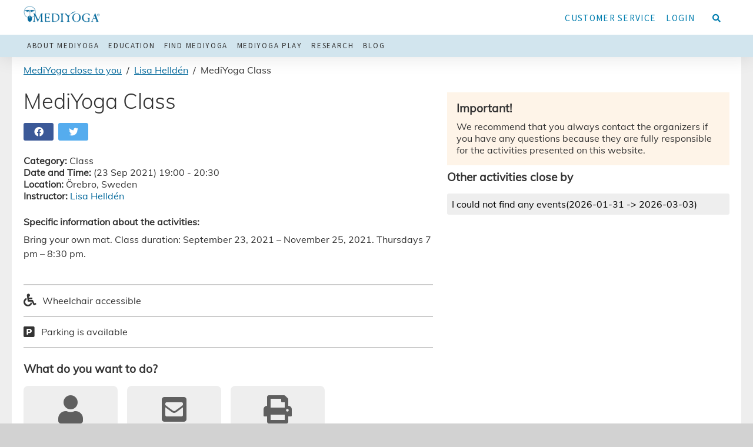

--- FILE ---
content_type: text/html; charset=UTF-8
request_url: https://us.mediyoga.com/mf_calendar_event/mediyoga-class/
body_size: 5077
content:
<!DOCTYPE html><html lang="en-US"><head><meta name='description' content='Bring your own mat. Class duration: September 23, 2021 &#8211; November 25, 2021. Thursdays 7 pm &#8211; 8:30 pm.'/><meta charset='UTF-8'><meta name='viewport' content='width=device-width, initial-scale=1, viewport-fit=cover'><title>MediYoga Class | MediYoga (US)</title><link rel='alternate' type='application/rss+xml' title='MediYoga (US)' href='https://us.mediyoga.com/feed/'><meta property='og:site_name' content='MediYoga (US)'><meta property='og:title' content='MediYoga Class'><meta property='og:url' content='https://us.mediyoga.com/mf_calendar_event/mediyoga-class/'><meta property='og:image' content='https://us.mediyoga.com/wp-content/uploads/2018/03/top_logo_640x138_blue.png'><meta name='robots' content='max-image-preview:large' /><link rel='dns-prefetch' href='//maps.googleapis.com' /><link rel='dns-prefetch' href='//fonts.googleapis.com' /><link rel='stylesheet' id='mf_styles_inline-css' href='https://us.mediyoga.com/wp-content/uploads/mf_cache/us.mediyoga.com/mf_calendar_event/mediyoga-class/style-inline.min.css' media='all'><link rel='stylesheet' id='mf_styles-css' href='https://us.mediyoga.com/wp-content/uploads/mf_cache/us.mediyoga.com/mf_calendar_event/mediyoga-class/style.min.css?ver=20260131120625' media='all'><link rel="canonical" href="https://us.mediyoga.com/mf_calendar_event/mediyoga-class/" /><meta name="generator" content="webp-uploads 2.5.1"><link rel="icon" href="https://us.mediyoga.com/wp-content/uploads/2025/04/cropped-favicon-32x32.png" sizes="32x32" /><link rel="icon" href="https://us.mediyoga.com/wp-content/uploads/2025/04/cropped-favicon-192x192.png" sizes="192x192" /><link rel="apple-touch-icon" href="https://us.mediyoga.com/wp-content/uploads/2025/04/cropped-favicon-180x180.png" /><meta name="msapplication-TileImage" content="https://us.mediyoga.com/wp-content/uploads/2025/04/cropped-favicon-270x270.png" /></head><body class='wp-singular mf_calendar_event-template-default single single-mf_calendar_event postid-276369 wp-theme-mf_theme wp-child-theme-mediyoga-child is_site'><div id='wrapper'><header><div><div class='widget-odd widget-first widget-1 widget theme-logo-widget-2 theme_logo'><a href='https://us.mediyoga.com/' id='site_logo'><img src='https://us.mediyoga.com/wp-content/uploads/2018/03/top_logo_640x138_blue.png' class='desktop_logo' alt='Logo for MediYoga (US)'></a></div><div class='widget-even widget-2 widget theme-search-widget-2 theme_search'><form action='https://us.mediyoga.com' method='get' class='searchform mf_form hide_on_mobile search_animate'><div class='form_textfield'><input type='search' id='s' name='s' value="" class='mf_form_field' placeholder='Search for&hellip;' autocomplete='off' inputmode='search'></div><i class='fa fa-search'></i></form></div><div class='widget-odd widget-3 widget theme-menu-widget-2 theme_menu'><nav id='secondary_nav' class='theme_nav is_mobile_ready'><div class="menu-secondary-menu-container"><ul id="menu-secondary-menu" class="menu"><li id="menu-item-24145" class="menu-item menu-item-type-post_type menu-item-object-page menu-item-24145"><a href="https://us.mediyoga.com/customer-service/">Customer service</a></li><li id="menu-item-12853" class="menu-item menu-item-type-post_type menu-item-object-page menu-item-12853"><a href="https://us.mediyoga.com/log-in-alternatives/">Login</a></li></ul></div></nav></div><div class='widget-even widget-last widget-4 widget theme-menu-widget-3 theme_menu'><nav id='primary_nav' class='theme_nav is_mobile_ready full_width'><i class='fa fa-bars toggle_icon'></i><i class='fa fa-times toggle_icon'></i><div class="menu-main-menu-container"><ul id="menu-main-menu" class="menu"><li id="menu-item-271666" class="menu-item menu-item-type-post_type menu-item-object-page menu-item-271666"><a href="https://us.mediyoga.com/about-mediyoga/">About MediYoga</a></li><li id="menu-item-2160" class="menu-item menu-item-type-post_type menu-item-object-page menu-item-2160"><a href="https://us.mediyoga.com/education/">Education</a></li><li id="menu-item-135232" class="menu-item menu-item-type-post_type menu-item-object-page menu-item-135232"><a href="https://us.mediyoga.com/find-mediyoga/">Find MediYoga</a></li><li id="menu-item-271738" class="menu-item menu-item-type-custom menu-item-object-custom menu-item-271738"><a href="http://us.mediyogaplay.com">MediYoga Play</a></li><li id="menu-item-51" class="menu-item menu-item-type-post_type menu-item-object-page menu-item-51"><a href="https://us.mediyoga.com/research/">Research</a></li><li id="menu-item-271679" class="menu-item menu-item-type-post_type menu-item-object-page menu-item-271679"><a href="https://us.mediyoga.com/blog/">Blog</a></li></ul></div></nav></div><div class='clear'></div></div></header><div id='mf-slide-nav'><div><i class='fa fa-times'></i><div class='widget-odd widget-first widget-1 widget theme-search-widget-3 theme_search'><form action='https://us.mediyoga.com' method='get' class='searchform mf_form'><div class='form_textfield'><input type='search' id='s' name='s' value="" class='mf_form_field' placeholder='Search for&hellip;' autocomplete='off' inputmode='search'></div><i class='fa fa-search'></i></form></div><div class='widget-even widget-last widget-2 widget theme-menu-widget-5 theme_menu'><nav id='primary_nav' class='theme_nav'><div class="menu-mobile-menu-container"><ul id="menu-mobile-menu" class="menu"><li id="menu-item-12625" class="menu-item menu-item-type-post_type menu-item-object-page menu-item-12625"><a href="https://us.mediyoga.com/research/">Research</a></li><li id="menu-item-12621" class="menu-item menu-item-type-post_type menu-item-object-page menu-item-12621"><a href="https://us.mediyoga.com/education/">Education</a></li><li id="menu-item-135233" class="menu-item menu-item-type-post_type menu-item-object-page menu-item-135233"><a href="https://us.mediyoga.com/find-mediyoga/">Find MediYoga</a></li><li id="menu-item-12623" class="menu-item menu-item-type-post_type menu-item-object-page menu-item-12623"><a href="https://us.mediyoga.com/mediyoga-play/">MediYoga Play</a></li><li id="menu-item-12624" class="menu-item menu-item-type-post_type menu-item-object-page menu-item-12624"><a href="https://us.mediyoga.com/villa-dorothea-retreat/">Villa Dorothea</a></li><li id="menu-item-24143" class="menu-item menu-item-type-post_type menu-item-object-page menu-item-24143"><a href="https://us.mediyoga.com/customer-service/">Customer service</a></li><li id="menu-item-12854" class="menu-item menu-item-type-post_type menu-item-object-page menu-item-12854"><a href="https://us.mediyoga.com/log-in-alternatives/">Login</a></li></ul></div></nav></div></div></div><div id='mf-pre-content'><div><div class='widget-odd widget-last widget-first widget-1 widget webshop-product_meta-widget-10 webshop_product_meta webshop_widget'><p class='webshop_breadcrumbs'><span><a href='https://us.mediyoga.com/find-mediyoga/mediyoga-close-to-you/'>MediYoga close to you</a></span><span><a href='https://us.mediyoga.com/instructor/lisa-hellden/'>Lisa Helldén</a></span><span>MediYoga Class</span></p></div></div></div><div id='mf-content'><div><div id='main'><article class='post_type_mf_calendar_event'><h1>MediYoga Class</h1><div class='aside after_heading'><div class='widget-odd widget-first widget-1 widget share-widget-2 mf_share'><ul><li class='social facebook'><a href='//facebook.com/sharer/sharer.php?u=https%3A%2F%2Fus.mediyoga.com%2Fmf_calendar_event%2Fmediyoga-class%2F' title='Share on Facebook'><i class='fab fa-facebook'></i></a></li><li class='social twitter'><a href='//twitter.com/intent/tweet?url=https%3A%2F%2Fus.mediyoga.com%2Fmf_calendar_event%2Fmediyoga-class%2F' title='Share on Twitter'><i class='fab fa-twitter'></i></a></li></ul></div><div class='widget-even widget-2 widget webshop-product_meta-widget-7 webshop_product_meta webshop_widget'><p><strong>Category:</strong> <span>Class</span><br><strong>Date and Time:</strong> <span>(23 Sep 2021) 19:00 - 20:30</span><br><strong>Location:</strong> <span>Örebro, Sweden</span><br><input type='hidden' value='(59.2752626, 15.2134105)' class='map_coordinates' data-id='276369' data-name='Lisa Helldén - MediYoga Class' data-url='https://us.mediyoga.com/mf_calendar_event/mediyoga-class/' data-link_text='Read More'><strong>Instructor:</strong> <a href='https://us.mediyoga.com/instructor/lisa-hellden/'>Lisa Helldén</a><br></p></div><div class='widget-odd widget-last widget-3 widget text-32 widget_text'><div class="textwidget"><p><strong>Specific information about the activities:</strong></p></div></div></div><section><p>Bring your own mat. Class duration: September 23, 2021 &#8211; November 25, 2021. Thursdays 7 pm &#8211; 8:30 pm.</p></section></article><div id='aside_after_content' class='aside after_content'><div class='widget-odd widget-first widget-1 widget webshop-product_meta-widget-9 webshop_product_meta webshop_widget'><ul class='type_event_info'><li><i class='fas fa-wheelchair fa-lg' title='Wheelchair accessible'></i><span>Wheelchair accessible</span></li><li><i class='fas fa-parking fa-lg' title='Parking is available'></i><span>Parking is available</span></li></ul></div><div class='widget-even widget-2 widget webshop-product_meta-widget-8 webshop_product_meta webshop_widget'><h3>What do you want to do?</h3><ul class='type_actions'><li><p><a href='mailto:lisa.hellden@gmail.com'><i class='fas fa-user'></i><span>Contact Instructor</span></a></p></li><li><a href='mailto:?subject=I can recommend this event&body=Hi! I think that you might like this event. Go to https://us.mediyoga.com/mf_calendar_event/mediyoga-class/ to view it.'><i class='fas fa-envelope-square'></i><span>Tell a Friend</span></a></li><li><a href='#' onclick='window.print()'><i class='fas fa-print'></i><span>Print the Information</span></a></li></ul></div><div class='widget-odd widget-last widget-3 widget webshop-map-widget-5 webshop_map'><div class='section'><div class='webshop_map hide_on_mobile form_button'><h2 class='is_map_toggler button'><span>Show map</span><span>Hide map</span></h2><div class='map_wrapper'><div class='form_textfield'><input type='text' id='webshop_map_input' name='webshop_map_input' value="" class='mf_form_field' placeholder='Search for an address and find its position&hellip;' class='webshop_map_input'></div><div id='webshop_map' class='webshop_map_container'></div><input type='hidden' name='webshop_map_coordinates' value=''><input type='hidden' name='webshop_map_bounds' value=''></div></div></div></div></div></div><div id='aside_right' class='aside right'><div><div class='widget-odd widget-first widget-1 widget text-29 widget_text'><h3>Important!</h3><div class="textwidget"><p>We recommend that you always contact the organizers if you have any questions because they are fully responsible for the activities presented on this website.</p></div></div><div class='widget-even widget-last widget-2 widget webshop-events-widget-6 webshop_events webshop_widget'><h3>Other activities close by</h3><ul id='webshop-events-widget-6' class='widget_list' data-event_id='276369' data-event_type='distance' data-date='2026-01-31' data-limit='0' data-amount='4'><li class='widget_spinner'><i class='fa fa-spinner fa-spin fa-3x'></i></li></ul></div><div id='overlay_lost_connection' class='overlay_container hide'><div>Lost Connection</div></div><script type='text/template' id='template_calendar_spinner'><div class='widget_spinner'><i class='fa fa-spinner fa-spin fa-2x'></i></div></script><script type='text/template' id='template_calendar'><div class='calendar_container'><div class='calendar_header'><button data-month='<%= last_month %>'>&laquo;</button><span><%= nice_month %></span><button data-month='<%= next_month %>'>&raquo;</button></div><div class='calendar_days'><span class='day_name'>Mon</span><span class='day_name'>Tue</span><span class='day_name'>Wed</span><span class='day_name'>Thu</span><span class='day_name'>Fri</span><span class='day_name'>Sat</span><span class='day_name'>Sun</span><% _.each(days, function(day)
				{ %><div class='day<%= day.class %>'><% if(day.event_amount > 0)
						{ %><a href='#' data-date='<%= day.date %>'><%= day.number %><ul><% _.each(day.events, function(event)
									{ %><li class='<%= event.class %>'></li><% }); %></ul></a><% }

						else
						{ %><span><%= day.number %></span><% } %></div><% }); %></div></div></script><script type='text/template' id='template_event_spinner'><li class='widget_spinner'><i class='fa fa-spinner fa-spin fa-3x'></i></li></script><script type='text/template' id='template_event_message'><li class='info_text'><p>I could not find any events<% if(start_date != '' && end_date != '')
								{ %>(<%= start_date %> -> <%= end_date %>)<% } %></p></li></script><script type='text/template' id='template_event_item'><li itemscope itemtype='//schema.org/Event' class='list_item<% if(list_class != ''){ %> <%= list_class %><% } %>'><div class='event_date'><div itemprop='startDate' content='<%= event_start_date_c %>'><%= event_start_row_1 %></div><div itemprop='endDate' content='<%= event_end_date_c %>'><%= event_start_row_2 %></div></div><div><h2><a href='<%= event_url %>' itemprop='name'><%= event_title %></a><% if(product_categories != ''){ %><span>(<%= product_categories %>)</span><% } %></h2><p><span class='duration'><i class='far fa-clock'></i> <%= event_duration %></span><% if(event_location != '')
									{ %><span class='location'><i class='fas fa-map-marker-alt'></i> <%= event_location %></span><% }

									if(event_coordinates != '')
									{ %><input type='hidden' value='<%= event_coordinates %>' class='map_coordinates' data-id='<%= event_id %>' data-name='<%= product_title %> - <%= event_title %>'<% if(event_url != '')
												{ %>data-url='<%= event_url %>' data-link_text='Read More'<% } %>><% } %></p><p><%= name_product %>: <a href='<%= product_url %>'><%= product_title %></a></p></div><div class='list_url'><a href='<%= event_url %>'>Read More</a></div><% if(product_map != '')
							{ %><input type='hidden' value='<%= product_map %>' class='map_coordinates' data-id='<%= product_id %>' data-name='<%= product_title %>'<% if(event_url != '')
										{ %> data-url='<%= event_url %>' data-link_text='Read More'<% } %>><% } %></li></script><script type='text/template' id='template_event_load_more'><li class='widget_load_more form_button'><button type='submit' class='button'>Display More Events (<%= event_rest %>)</button></li></script></div></div></div></div><footer><div><div class='widget-odd widget-first widget-1 widget text-46 widget_text'><h3>Newsletter</h3><div class="textwidget"><form id="mc-embedded-subscribe-form" class="validate mf_form" action="https://mediyoga.us5.list-manage.com/subscribe/post?u=14648c8d222aa76d99389cc9a&amp;id=8c6bb41315" method="post" name="mc-embedded-subscribe-form" target="_blank"><div id="mc_embed_signup_scroll"><div class="flex_flow"><div class="mc-field-group form_textfield"><input id="mce-EMAIL" class="mf_form_field required email" name="EMAIL" required="" type="email" value="" placeholder="E-mail adress" /></div><div class="mc-field-group form_textfield"><input id="mce-FNAME" class="mf_form_field" name="FNAME" type="text" value="" placeholder="First name" /></div><div class="mc-field-group form_textfield"><input id="mce-LNAME" class="mf_form_field" name="LNAME" type="text" value="" placeholder="Last name" /></div><div class="clear form_button"><button id="mc-embedded-subscribe" class="button" name="subscribe" type="submit">Register</button><input id="mce-group[24297]-24297-0" class="hide" checked="checked" name="group[24297][1073741824]" type="checkbox" value="1073741824" /></div></div></div><div class="form_checkbox"><label><input name="mailchimp_checkbox" required="" type="checkbox" value="1" /> I hereby give my consent for MediYoga International to save my email address in order to contact me to share the newsletter. </label></div></form></div></div><div class='widget-even widget-last widget-2 widget theme-widget-area-widget-12 theme_widget_area'><div id='widget_area_footer_columns' class='widget_columns columns_3'><div class='widget-odd widget-first widget-1 widget nav_menu-2 widget_nav_menu'><h3>About</h3><nav class="menu-footer-left-container"><ul id="menu-footer-left" class="menu"><li id="menu-item-271671" class="menu-item menu-item-type-post_type menu-item-object-page menu-item-271671"><a href="https://us.mediyoga.com/our-team/">Our Team</a></li><li id="menu-item-271674" class="menu-item menu-item-type-post_type menu-item-object-page menu-item-271674"><a href="https://us.mediyoga.com/childhood/">Childhood</a></li><li id="menu-item-271672" class="menu-item menu-item-type-post_type menu-item-object-page menu-item-271672"><a href="https://us.mediyoga.com/contact/">Contact</a></li></ul></nav></div><div class='widget-even widget-2 widget text-38 widget_text'><h3>Follow</h3><div class="textwidget"><p><a href="http://www.facebook.com/mediyoga"><img loading="lazy" decoding="async" class="alignnone wp-image-271678 size-full" src="https://us.mediyoga.com/wp-content/uploads/2020/03/facebook-50x50-1.png" alt="" width="50" height="50" /></a>         <a href="http://www.instagram.com/mediyoga"><img loading="lazy" decoding="async" class="alignnone wp-image-271677 size-full" src="https://us.mediyoga.com/wp-content/uploads/2020/03/instagram-50x50-1.png" alt="" width="50" height="50" /></a></p></div></div><div class='widget-odd widget-last widget-3 widget nav_menu-3 widget_nav_menu'><h3>Links</h3><nav class="menu-footer-middle-container"><ul id="menu-footer-middle" class="menu"><li id="menu-item-271676" class="menu-item menu-item-type-post_type menu-item-object-page menu-item-271676"><a href="https://us.mediyoga.com/villa-dorothea-retreat/">Villa Dorothea Retreat</a></li><li id="menu-item-271675" class="menu-item menu-item-type-post_type menu-item-object-page menu-item-271675"><a href="https://us.mediyoga.com/privacypolicy/">Privacy Policy</a></li><li id="menu-item-271696" class="menu-item menu-item-type-post_type menu-item-object-page menu-item-271696"><a href="https://us.mediyoga.com/terms-of-use-2/">Terms of use</a></li></ul></nav></div></div></div></div></footer></div><div id='window_side'></div><div id='overlay_loading' class='overlay_container hide'><div><i class='fa fa-spinner fa-spin fa-2x'></i></div></div><script src="//maps.googleapis.com/maps/api/js?v=3.exp&amp;libraries=places&amp;key=AIzaSyD3SgTD7iHfJJ8Vp5ARCFi526faN6H9gZo&amp;ver=2.6.9" id="script_gmaps_api-js"></script><script src="https://us.mediyoga.com/wp-includes/js/underscore.min.js?ver=1.13.7" id="underscore-js"></script><script src="https://us.mediyoga.com/wp-includes/js/jquery/jquery.min.js?ver=3.7.1" id="jquery-core-js"></script><script src="https://us.mediyoga.com/wp-includes/js/backbone.min.js?ver=1.6.0" id="backbone-js"></script><script src="https://us.mediyoga.com/wp-content/uploads/mf_cache/us.mediyoga.com/mf_calendar_event/mediyoga-class/script.min.js" id="mf_scripts-js"></script><script type="speculationrules">{"prefetch":[{"source":"document","where":{"and":[{"href_matches":"\/*"},{"not":{"href_matches":["\/wp-*.php","\/wp-admin\/*","\/wp-content\/uploads\/*","\/wp-content\/*","\/wp-content\/plugins\/*","\/wp-content\/themes\/mediyoga-child\/*","\/wp-content\/themes\/mf_theme\/*","\/*\\?(.+)"]}},{"not":{"selector_matches":"a[rel~=\"nofollow\"]"}},{"not":{"selector_matches":".no-prefetch, .no-prefetch a"}}]},"eagerness":"conservative"}]}</script><link rel='stylesheet' id='style_fea-css' href='https://us.mediyoga.com/wp-content/plugins/mf_front_end_admin/include/style.php?ver=20260131120625' media='all'><link rel='stylesheet' id='wp-block-library-css' href='https://us.mediyoga.com/wp-includes/css/dist/block-library/style.min.css?ver=6.8.3' media='all'><link rel='stylesheet' id='classic-theme-styles-css' href='https://us.mediyoga.com/wp-includes/css/classic-themes.min.css?ver=6.8.3' media='all'></body></html>

--- FILE ---
content_type: text/css; charset=utf-8
request_url: https://us.mediyoga.com/wp-content/uploads/mf_cache/us.mediyoga.com/mf_calendar_event/mediyoga-class/style-inline.min.css
body_size: 88
content:
img:is([sizes="auto" i],[sizes^="auto," i]) { contain-intrinsic-size:3000px 1500px }

--- FILE ---
content_type: text/css; charset=utf-8
request_url: https://us.mediyoga.com/wp-content/uploads/mf_cache/us.mediyoga.com/mf_calendar_event/mediyoga-class/style.min.css?ver=20260131120625
body_size: 28600
content:
@media all{h1.archive_title{line-height:1.5}.widget_post_type_archive li.is_parent{text-indent:.6em}.widget_post_type_archive li.is_child{text-indent:1.2em}.widget_post_type_archive li a{display:inline-block;text-indent:0}#sidebar .widget_post_type_archive li.active a,.aside .widget_post_type_archive li.active a{color:#0070b3}}@media all{html{overflow-y:scroll}.hide,[hidden]{display:none !important}.display_inline{display:inline !important}.nowrap{white-space:nowrap}.row-actions{color:#999;white-space:nowrap}.fa,.fab,.far,.fas,.pointer,.toggler{cursor:pointer}.fa.green,.fab.green,.far.green,.fas.green,.color_green{color:#76e476}.fa.blue,.fab.blue,.far.blue,.fas.blue,.color_blue{color:#4887bf}.fa.yellow,.fab.yellow,.far.yellow,.fas.yellow,.color_yellow{color:#e4d176}.fa.red,.fab.red,.far.red,.fas.red,.color_red{color:#e47676}.fa.white,.fab.white,.far.white,.fas.white,.color_white{color:#fff}.grey,.grey > a{color:#999}.light_grey,.light_grey > a{color:rgba(0,0,0,.2)}.color_sunday,.mf_form .asterisk{color:#f00 !important;font-weight:bold;margin-left:.2em}.green > th,.green > td,.bg_green{background:rgba(211,255,204,.3)}.blue > th,.blue > td,.bg_blue{background:rgba(72,135,191,.3)}.red > th,.red > td,.bg_red{background:rgba(255,204,204,.3)}.yellow > th,.yellow > td,.bg_yellow{background:rgba(255,254,204,.3)}tr.inactive{cursor:no-drop;filter:gray;filter:grayscale(1);opacity:.3}tr.inactive:hover{opacity:1}.strong,.bold{font-weight:bold !important}.italic{font-style:italic}.rwmb-text,.rwmb-email,.rwmb-date,.rwmb-url,.rwmb-date,.rwmb-address{width:100%}.notification > div{border-width:.1em;border-style:solid;border-radius:.5em;margin-bottom:1em;padding:1em 1.5em}.notification .error{background:#ecc8c5;border-color:#b32f2d;color:#b32f2d}.notification .update-nag{background:#cde8f5;border-color:#4480ae;color:#4480ae}.notification .updated{background:#def2d6;border-color:#5a7052;color:#5a7052}.notification > div > p{margin-top:0;margin-bottom:0;padding-top:0;padding-bottom:0}.flex_flow{display:flex;flex-wrap:wrap}.is_mobile .flex_flow{display:block}.is_mobile span.flex_flow{display:inline}.flex_flow > *{display:block;flex:1 1 0;margin-right:1em}.is_mobile .flex_flow > *{margin-right:0;margin-bottom:1em}.flex_flow > h3{line-height:2.1}.flex_flow > *:last-child{margin-right:0}.flex_flow > button,.flex_flow > .button{align-self:flex-end;height:auto !important;margin-bottom:.9em !important}.flex_flow.tight > *{flex:initial;margin-right:.5em}.mf_form{overflow:hidden}.mf_form > div{clear:both}.mf_form label{color:inherit;cursor:pointer;display:block;line-height:1.8;padding:0 .4em}.mf_form .mf_form_field,.mf_form div.input,.mf_form p.input,#comments #comment{background:#fff;background:rgba(255,255,255,.9);border:1px solid #e1e1e1;box-sizing:border-box;display:inline-block;font:inherit;margin:0 0 .8em;padding:.4em;width:100%}.mf_form .mf_form_field.green{border-color:#76e476;position:relative}.mf_form .mf_form_field.red{border-color:#e47676}.mf_form div.input,.mf_form p.input{border-radius:.4em}.mf_form label .maxlength_counter{display:inline-block;font-size:.8em;font-style:italic;margin-left:.5em;opacity:.5}.mf_form .has_suffix .mf_form_field{width:auto;max-width:80%}.mf_form .has_suffix span.description,.rwmb-field .has_suffix span.description{margin-left:1em}.mf_form .form_select select{appearance:none;background-repeat:no-repeat;cursor:pointer;background-image:linear-gradient(45deg,transparent 50%,#999 50%),linear-gradient(135deg,#999 50%,transparent 50%),linear-gradient(to right,#ccc,#ccc);background-position:calc(100% - 1.1em) center,calc(100% - .7em) center,calc(100% - 2.2em) center;background-size:.4em .4em,.4em .4em,.1em 1.5em;padding-right:2.6em}.mf_form .form_select select:focus{background-image:linear-gradient(45deg,#999 50%,transparent 50%),linear-gradient(135deg,transparent 50%,#999 50%),linear-gradient(to right,#ccc,#ccc);background-position:calc(100% - .7em) center,calc(100% - 1.1em) center,calc(100% - 2.2em) center;outline:0}.mf_form .form_select select option.is_disabled{background:#eee;color:#ccc}.mf_form .form_select_multiple > select{background-image:none !important;padding-right:0}.mf_form .mf_form_field[type='color']{height:2em;width:4em}.mf_form .mf_form_field[type='date'],.mf_form .mf_form_field[type='time']{appearance:none}.mf_form .wp-editor-wrap{margin:0 0 .8em}.mf_form .mf_form_field:focus,.mf_form select:focus{border-color:#999;outline:none}.mf_form .form_textfield .description,.mf_form .form_select .description,.mf_form .form_textarea .description,.mf_form .form_password .description{margin:-.3em 0 .6em}.mf_form .form_textfield > i{position:absolute;margin:.7em -1.3em}.mf_form .description .fa{line-height:0}.mf_form .form_checkbox{margin:0 0 .8em}.mf_form .form_checkbox_multiple > label,.mf_form .form_radio_multiple > label{font-weight:bold}.mf_form .form_checkbox_multiple > ul,.mf_form .form_radio_multiple > ul{list-style:none;margin-bottom:.5em}.mf_form .form_checkbox_multiple .form_checkbox,.mf_form .form_radio_multiple .form_radio{white-space:nowrap}.mf_form .form_checkbox label,.mf_form .form_radio label{display:inline}.mf_form .form_checkbox input,.mf_form .form_radio input{display:inline-block;margin-right:.2em;margin-bottom:-.4em}.mf_form .input-buttons.input-button-size-2{margin-left:-43px}.mf_form .wp-block-button .wp-block-button__link{height:auto; width:auto}.form_button button,.form_button .button,.wp-block-button button,.wp-block-button .button{border:0;cursor:pointer;display:inline-block;font:inherit;margin:0 .5em .5em 0; white-space:nowrap}.form_button button,.form_button .button{padding:.5em 1.5em}button.is_disabled,.button.is_disabled{cursor:no-drop;opacity:.5}button.loading,.button.loading{cursor:wait;opacity:.5}.mf_form .button-primary,.mf_form .button-secondary,.mf_form .button{margin-right:.5em !important;margin-bottom:.5em !important}.mf_form .button-primary:last-of-type,.mf_form .button-secondary:last-of-type,.mf_form .button:last-of-type{margin-right:0 !important}.mf_form .button-primary:disabled,.mf_form .button-secondary:disabled,.mf_form .button:disabled{filter:gray;filter:grayscale(1);opacity:.3}.form_button button .fa,.form_button .button .fa,.form_button button .fab,.form_button .button .fab,.form_button button .far,.form_button .button .far,.form_button button .fas,.form_button .button .fas,.wp-block-button button .fa,.wp-block-button .button .fa,.wp-block-button button .fab,.wp-block-button .button .fab,.wp-block-button button .far,.wp-block-button .button .far,.wp-block-button button .fas,.wp-block-button .button .fas{margin-right:.3em}.mf_form .button.delete{background:#ba0000;border-color:#a00 #900 #900;box-shadow:0 1px 0 #900;color:#fff;text-shadow:0 -1px 1px #900,1px 0 1px #900,0 1px 1px #900,-1px 0 1px #900}.mf_form .button.delete:hover{background:#c20000;border-color:#900}.mf_settings #postbox-container-1 button{margin:.6em .6em 0 0}.overlay_container{background:#000;background:rgba(0,0,0,.5);bottom:0;left:0;position:fixed;right:0;top:0;z-index:100000}.overlay_container > div{left:50%;position:absolute;top:50vh;transform:translate(-50%,-50%);max-width:90%}.overlay_container.modal > div{background:#fff;border-radius:.5em;font-size:1.5em;padding:1em}.overlay_container.modal p + p{margin-top:.5em}.overlay_container.modal .fa-times{background:#fff;border-radius:.4em;display:block;padding:.1em .25em;position:absolute;right:-.2em;top:-.2em}}@media print{header,footer{display:none}}.fa,.fab,.fad,.fal,.far,.fas{-moz-osx-font-smoothing:grayscale;-webkit-font-smoothing:antialiased;display:inline-block;font-style:normal;font-variant:normal;text-rendering:auto;line-height:1}.fa-lg{font-size:1.33333em;line-height:.75em;vertical-align:-.0667em}.fa-xs{font-size:.75em}.fa-sm{font-size:.875em}.fa-1x{font-size:1em}.fa-2x{font-size:2em}.fa-3x{font-size:3em}.fa-4x{font-size:4em}.fa-5x{font-size:5em}.fa-6x{font-size:6em}.fa-7x{font-size:7em}.fa-8x{font-size:8em}.fa-9x{font-size:9em}.fa-10x{font-size:10em}.fa-fw{text-align:center;width:1.25em}.fa-ul{list-style-type:none;margin-left:2.5em;padding-left:0}.fa-ul>li{position:relative}.fa-li{left:-2em;position:absolute;text-align:center;width:2em;line-height:inherit}.fa-border{border:.08em solid #eee;border-radius:.1em;padding:.2em .25em .15em}.fa-pull-left{float:left}.fa-pull-right{float:right}.fa.fa-pull-left,.fab.fa-pull-left,.fal.fa-pull-left,.far.fa-pull-left,.fas.fa-pull-left{margin-right:.3em}.fa.fa-pull-right,.fab.fa-pull-right,.fal.fa-pull-right,.far.fa-pull-right,.fas.fa-pull-right{margin-left:.3em}.fa-spin{-webkit-animation:fa-spin 2s linear infinite;animation:fa-spin 2s linear infinite}.fa-pulse{-webkit-animation:fa-spin 1s steps(8) infinite;animation:fa-spin 1s steps(8) infinite}@-webkit-keyframes fa-spin{0%{-webkit-transform:rotate(0deg);transform:rotate(0deg)}to{-webkit-transform:rotate(1turn);transform:rotate(1turn)}}@keyframes fa-spin{0%{-webkit-transform:rotate(0deg);transform:rotate(0deg)}to{-webkit-transform:rotate(1turn);transform:rotate(1turn)}}.fa-rotate-90{-ms-filter:"progid:DXImageTransform.Microsoft.BasicImage(rotation=1)";-webkit-transform:rotate(90deg);transform:rotate(90deg)}.fa-rotate-180{-ms-filter:"progid:DXImageTransform.Microsoft.BasicImage(rotation=2)";-webkit-transform:rotate(180deg);transform:rotate(180deg)}.fa-rotate-270{-ms-filter:"progid:DXImageTransform.Microsoft.BasicImage(rotation=3)";-webkit-transform:rotate(270deg);transform:rotate(270deg)}.fa-flip-horizontal{-ms-filter:"progid:DXImageTransform.Microsoft.BasicImage(rotation=0,mirror=1)";-webkit-transform:scaleX(-1);transform:scaleX(-1)}.fa-flip-vertical{-webkit-transform:scaleY(-1);transform:scaleY(-1)}.fa-flip-both,.fa-flip-horizontal.fa-flip-vertical,.fa-flip-vertical{-ms-filter:"progid:DXImageTransform.Microsoft.BasicImage(rotation=2,mirror=1)"}.fa-flip-both,.fa-flip-horizontal.fa-flip-vertical{-webkit-transform:scale(-1);transform:scale(-1)}:root .fa-flip-both,:root .fa-flip-horizontal,:root .fa-flip-vertical,:root .fa-rotate-90,:root .fa-rotate-180,:root .fa-rotate-270{-webkit-filter:none;filter:none}.fa-stack{display:inline-block;height:2em;line-height:2em;position:relative;vertical-align:middle;width:2.5em}.fa-stack-1x,.fa-stack-2x{left:0;position:absolute;text-align:center;width:100%}.fa-stack-1x{line-height:inherit}.fa-stack-2x{font-size:2em}.fa-inverse{color:#fff}.fa-500px:before{content:"\f26e"}.fa-accessible-icon:before{content:"\f368"}.fa-accusoft:before{content:"\f369"}.fa-acquisitions-incorporated:before{content:"\f6af"}.fa-ad:before{content:"\f641"}.fa-address-book:before{content:"\f2b9"}.fa-address-card:before{content:"\f2bb"}.fa-adjust:before{content:"\f042"}.fa-adn:before{content:"\f170"}.fa-adversal:before{content:"\f36a"}.fa-affiliatetheme:before{content:"\f36b"}.fa-air-freshener:before{content:"\f5d0"}.fa-airbnb:before{content:"\f834"}.fa-algolia:before{content:"\f36c"}.fa-align-center:before{content:"\f037"}.fa-align-justify:before{content:"\f039"}.fa-align-left:before{content:"\f036"}.fa-align-right:before{content:"\f038"}.fa-alipay:before{content:"\f642"}.fa-allergies:before{content:"\f461"}.fa-amazon:before{content:"\f270"}.fa-amazon-pay:before{content:"\f42c"}.fa-ambulance:before{content:"\f0f9"}.fa-american-sign-language-interpreting:before{content:"\f2a3"}.fa-amilia:before{content:"\f36d"}.fa-anchor:before{content:"\f13d"}.fa-android:before{content:"\f17b"}.fa-angellist:before{content:"\f209"}.fa-angle-double-down:before{content:"\f103"}.fa-angle-double-left:before{content:"\f100"}.fa-angle-double-right:before{content:"\f101"}.fa-angle-double-up:before{content:"\f102"}.fa-angle-down:before{content:"\f107"}.fa-angle-left:before{content:"\f104"}.fa-angle-right:before{content:"\f105"}.fa-angle-up:before{content:"\f106"}.fa-angry:before{content:"\f556"}.fa-angrycreative:before{content:"\f36e"}.fa-angular:before{content:"\f420"}.fa-ankh:before{content:"\f644"}.fa-app-store:before{content:"\f36f"}.fa-app-store-ios:before{content:"\f370"}.fa-apper:before{content:"\f371"}.fa-apple:before{content:"\f179"}.fa-apple-alt:before{content:"\f5d1"}.fa-apple-pay:before{content:"\f415"}.fa-archive:before{content:"\f187"}.fa-archway:before{content:"\f557"}.fa-arrow-alt-circle-down:before{content:"\f358"}.fa-arrow-alt-circle-left:before{content:"\f359"}.fa-arrow-alt-circle-right:before{content:"\f35a"}.fa-arrow-alt-circle-up:before{content:"\f35b"}.fa-arrow-circle-down:before{content:"\f0ab"}.fa-arrow-circle-left:before{content:"\f0a8"}.fa-arrow-circle-right:before{content:"\f0a9"}.fa-arrow-circle-up:before{content:"\f0aa"}.fa-arrow-down:before{content:"\f063"}.fa-arrow-left:before{content:"\f060"}.fa-arrow-right:before{content:"\f061"}.fa-arrow-up:before{content:"\f062"}.fa-arrows-alt:before{content:"\f0b2"}.fa-arrows-alt-h:before{content:"\f337"}.fa-arrows-alt-v:before{content:"\f338"}.fa-artstation:before{content:"\f77a"}.fa-assistive-listening-systems:before{content:"\f2a2"}.fa-asterisk:before{content:"\f069"}.fa-asymmetrik:before{content:"\f372"}.fa-at:before{content:"\f1fa"}.fa-atlas:before{content:"\f558"}.fa-atlassian:before{content:"\f77b"}.fa-atom:before{content:"\f5d2"}.fa-audible:before{content:"\f373"}.fa-audio-description:before{content:"\f29e"}.fa-autoprefixer:before{content:"\f41c"}.fa-avianex:before{content:"\f374"}.fa-aviato:before{content:"\f421"}.fa-award:before{content:"\f559"}.fa-aws:before{content:"\f375"}.fa-baby:before{content:"\f77c"}.fa-baby-carriage:before{content:"\f77d"}.fa-backspace:before{content:"\f55a"}.fa-backward:before{content:"\f04a"}.fa-bacon:before{content:"\f7e5"}.fa-bacteria:before{content:"\e059"}.fa-bacterium:before{content:"\e05a"}.fa-bahai:before{content:"\f666"}.fa-balance-scale:before{content:"\f24e"}.fa-balance-scale-left:before{content:"\f515"}.fa-balance-scale-right:before{content:"\f516"}.fa-ban:before{content:"\f05e"}.fa-band-aid:before{content:"\f462"}.fa-bandcamp:before{content:"\f2d5"}.fa-barcode:before{content:"\f02a"}.fa-bars:before{content:"\f0c9"}.fa-baseball-ball:before{content:"\f433"}.fa-basketball-ball:before{content:"\f434"}.fa-bath:before{content:"\f2cd"}.fa-battery-empty:before{content:"\f244"}.fa-battery-full:before{content:"\f240"}.fa-battery-half:before{content:"\f242"}.fa-battery-quarter:before{content:"\f243"}.fa-battery-three-quarters:before{content:"\f241"}.fa-battle-net:before{content:"\f835"}.fa-bed:before{content:"\f236"}.fa-beer:before{content:"\f0fc"}.fa-behance:before{content:"\f1b4"}.fa-behance-square:before{content:"\f1b5"}.fa-bell:before{content:"\f0f3"}.fa-bell-slash:before{content:"\f1f6"}.fa-bezier-curve:before{content:"\f55b"}.fa-bible:before{content:"\f647"}.fa-bicycle:before{content:"\f206"}.fa-biking:before{content:"\f84a"}.fa-bimobject:before{content:"\f378"}.fa-binoculars:before{content:"\f1e5"}.fa-biohazard:before{content:"\f780"}.fa-birthday-cake:before{content:"\f1fd"}.fa-bitbucket:before{content:"\f171"}.fa-bitcoin:before{content:"\f379"}.fa-bity:before{content:"\f37a"}.fa-black-tie:before{content:"\f27e"}.fa-blackberry:before{content:"\f37b"}.fa-blender:before{content:"\f517"}.fa-blender-phone:before{content:"\f6b6"}.fa-blind:before{content:"\f29d"}.fa-blog:before{content:"\f781"}.fa-blogger:before{content:"\f37c"}.fa-blogger-b:before{content:"\f37d"}.fa-bluetooth:before{content:"\f293"}.fa-bluetooth-b:before{content:"\f294"}.fa-bold:before{content:"\f032"}.fa-bolt:before{content:"\f0e7"}.fa-bomb:before{content:"\f1e2"}.fa-bone:before{content:"\f5d7"}.fa-bong:before{content:"\f55c"}.fa-book:before{content:"\f02d"}.fa-book-dead:before{content:"\f6b7"}.fa-book-medical:before{content:"\f7e6"}.fa-book-open:before{content:"\f518"}.fa-book-reader:before{content:"\f5da"}.fa-bookmark:before{content:"\f02e"}.fa-bootstrap:before{content:"\f836"}.fa-border-all:before{content:"\f84c"}.fa-border-none:before{content:"\f850"}.fa-border-style:before{content:"\f853"}.fa-bowling-ball:before{content:"\f436"}.fa-box:before{content:"\f466"}.fa-box-open:before{content:"\f49e"}.fa-box-tissue:before{content:"\e05b"}.fa-boxes:before{content:"\f468"}.fa-braille:before{content:"\f2a1"}.fa-brain:before{content:"\f5dc"}.fa-bread-slice:before{content:"\f7ec"}.fa-briefcase:before{content:"\f0b1"}.fa-briefcase-medical:before{content:"\f469"}.fa-broadcast-tower:before{content:"\f519"}.fa-broom:before{content:"\f51a"}.fa-brush:before{content:"\f55d"}.fa-btc:before{content:"\f15a"}.fa-buffer:before{content:"\f837"}.fa-bug:before{content:"\f188"}.fa-building:before{content:"\f1ad"}.fa-bullhorn:before{content:"\f0a1"}.fa-bullseye:before{content:"\f140"}.fa-burn:before{content:"\f46a"}.fa-buromobelexperte:before{content:"\f37f"}.fa-bus:before{content:"\f207"}.fa-bus-alt:before{content:"\f55e"}.fa-business-time:before{content:"\f64a"}.fa-buy-n-large:before{content:"\f8a6"}.fa-buysellads:before{content:"\f20d"}.fa-calculator:before{content:"\f1ec"}.fa-calendar:before{content:"\f133"}.fa-calendar-alt:before{content:"\f073"}.fa-calendar-check:before{content:"\f274"}.fa-calendar-day:before{content:"\f783"}.fa-calendar-minus:before{content:"\f272"}.fa-calendar-plus:before{content:"\f271"}.fa-calendar-times:before{content:"\f273"}.fa-calendar-week:before{content:"\f784"}.fa-camera:before{content:"\f030"}.fa-camera-retro:before{content:"\f083"}.fa-campground:before{content:"\f6bb"}.fa-canadian-maple-leaf:before{content:"\f785"}.fa-candy-cane:before{content:"\f786"}.fa-cannabis:before{content:"\f55f"}.fa-capsules:before{content:"\f46b"}.fa-car:before{content:"\f1b9"}.fa-car-alt:before{content:"\f5de"}.fa-car-battery:before{content:"\f5df"}.fa-car-crash:before{content:"\f5e1"}.fa-car-side:before{content:"\f5e4"}.fa-caravan:before{content:"\f8ff"}.fa-caret-down:before{content:"\f0d7"}.fa-caret-left:before{content:"\f0d9"}.fa-caret-right:before{content:"\f0da"}.fa-caret-square-down:before{content:"\f150"}.fa-caret-square-left:before{content:"\f191"}.fa-caret-square-right:before{content:"\f152"}.fa-caret-square-up:before{content:"\f151"}.fa-caret-up:before{content:"\f0d8"}.fa-carrot:before{content:"\f787"}.fa-cart-arrow-down:before{content:"\f218"}.fa-cart-plus:before{content:"\f217"}.fa-cash-register:before{content:"\f788"}.fa-cat:before{content:"\f6be"}.fa-cc-amazon-pay:before{content:"\f42d"}.fa-cc-amex:before{content:"\f1f3"}.fa-cc-apple-pay:before{content:"\f416"}.fa-cc-diners-club:before{content:"\f24c"}.fa-cc-discover:before{content:"\f1f2"}.fa-cc-jcb:before{content:"\f24b"}.fa-cc-mastercard:before{content:"\f1f1"}.fa-cc-paypal:before{content:"\f1f4"}.fa-cc-stripe:before{content:"\f1f5"}.fa-cc-visa:before{content:"\f1f0"}.fa-centercode:before{content:"\f380"}.fa-centos:before{content:"\f789"}.fa-certificate:before{content:"\f0a3"}.fa-chair:before{content:"\f6c0"}.fa-chalkboard:before{content:"\f51b"}.fa-chalkboard-teacher:before{content:"\f51c"}.fa-charging-station:before{content:"\f5e7"}.fa-chart-area:before{content:"\f1fe"}.fa-chart-bar:before{content:"\f080"}.fa-chart-line:before{content:"\f201"}.fa-chart-pie:before{content:"\f200"}.fa-check:before{content:"\f00c"}.fa-check-circle:before{content:"\f058"}.fa-check-double:before{content:"\f560"}.fa-check-square:before{content:"\f14a"}.fa-cheese:before{content:"\f7ef"}.fa-chess:before{content:"\f439"}.fa-chess-bishop:before{content:"\f43a"}.fa-chess-board:before{content:"\f43c"}.fa-chess-king:before{content:"\f43f"}.fa-chess-knight:before{content:"\f441"}.fa-chess-pawn:before{content:"\f443"}.fa-chess-queen:before{content:"\f445"}.fa-chess-rook:before{content:"\f447"}.fa-chevron-circle-down:before{content:"\f13a"}.fa-chevron-circle-left:before{content:"\f137"}.fa-chevron-circle-right:before{content:"\f138"}.fa-chevron-circle-up:before{content:"\f139"}.fa-chevron-down:before{content:"\f078"}.fa-chevron-left:before{content:"\f053"}.fa-chevron-right:before{content:"\f054"}.fa-chevron-up:before{content:"\f077"}.fa-child:before{content:"\f1ae"}.fa-chrome:before{content:"\f268"}.fa-chromecast:before{content:"\f838"}.fa-church:before{content:"\f51d"}.fa-circle:before{content:"\f111"}.fa-circle-notch:before{content:"\f1ce"}.fa-city:before{content:"\f64f"}.fa-clinic-medical:before{content:"\f7f2"}.fa-clipboard:before{content:"\f328"}.fa-clipboard-check:before{content:"\f46c"}.fa-clipboard-list:before{content:"\f46d"}.fa-clock:before{content:"\f017"}.fa-clone:before{content:"\f24d"}.fa-closed-captioning:before{content:"\f20a"}.fa-cloud:before{content:"\f0c2"}.fa-cloud-download-alt:before{content:"\f381"}.fa-cloud-meatball:before{content:"\f73b"}.fa-cloud-moon:before{content:"\f6c3"}.fa-cloud-moon-rain:before{content:"\f73c"}.fa-cloud-rain:before{content:"\f73d"}.fa-cloud-showers-heavy:before{content:"\f740"}.fa-cloud-sun:before{content:"\f6c4"}.fa-cloud-sun-rain:before{content:"\f743"}.fa-cloud-upload-alt:before{content:"\f382"}.fa-cloudflare:before{content:"\e07d"}.fa-cloudscale:before{content:"\f383"}.fa-cloudsmith:before{content:"\f384"}.fa-cloudversify:before{content:"\f385"}.fa-cocktail:before{content:"\f561"}.fa-code:before{content:"\f121"}.fa-code-branch:before{content:"\f126"}.fa-codepen:before{content:"\f1cb"}.fa-codiepie:before{content:"\f284"}.fa-coffee:before{content:"\f0f4"}.fa-cog:before{content:"\f013"}.fa-cogs:before{content:"\f085"}.fa-coins:before{content:"\f51e"}.fa-columns:before{content:"\f0db"}.fa-comment:before{content:"\f075"}.fa-comment-alt:before{content:"\f27a"}.fa-comment-dollar:before{content:"\f651"}.fa-comment-dots:before{content:"\f4ad"}.fa-comment-medical:before{content:"\f7f5"}.fa-comment-slash:before{content:"\f4b3"}.fa-comments:before{content:"\f086"}.fa-comments-dollar:before{content:"\f653"}.fa-compact-disc:before{content:"\f51f"}.fa-compass:before{content:"\f14e"}.fa-compress:before{content:"\f066"}.fa-compress-alt:before{content:"\f422"}.fa-compress-arrows-alt:before{content:"\f78c"}.fa-concierge-bell:before{content:"\f562"}.fa-confluence:before{content:"\f78d"}.fa-connectdevelop:before{content:"\f20e"}.fa-contao:before{content:"\f26d"}.fa-cookie:before{content:"\f563"}.fa-cookie-bite:before{content:"\f564"}.fa-copy:before{content:"\f0c5"}.fa-copyright:before{content:"\f1f9"}.fa-cotton-bureau:before{content:"\f89e"}.fa-couch:before{content:"\f4b8"}.fa-cpanel:before{content:"\f388"}.fa-creative-commons:before{content:"\f25e"}.fa-creative-commons-by:before{content:"\f4e7"}.fa-creative-commons-nc:before{content:"\f4e8"}.fa-creative-commons-nc-eu:before{content:"\f4e9"}.fa-creative-commons-nc-jp:before{content:"\f4ea"}.fa-creative-commons-nd:before{content:"\f4eb"}.fa-creative-commons-pd:before{content:"\f4ec"}.fa-creative-commons-pd-alt:before{content:"\f4ed"}.fa-creative-commons-remix:before{content:"\f4ee"}.fa-creative-commons-sa:before{content:"\f4ef"}.fa-creative-commons-sampling:before{content:"\f4f0"}.fa-creative-commons-sampling-plus:before{content:"\f4f1"}.fa-creative-commons-share:before{content:"\f4f2"}.fa-creative-commons-zero:before{content:"\f4f3"}.fa-credit-card:before{content:"\f09d"}.fa-critical-role:before{content:"\f6c9"}.fa-crop:before{content:"\f125"}.fa-crop-alt:before{content:"\f565"}.fa-cross:before{content:"\f654"}.fa-crosshairs:before{content:"\f05b"}.fa-crow:before{content:"\f520"}.fa-crown:before{content:"\f521"}.fa-crutch:before{content:"\f7f7"}.fa-css3:before{content:"\f13c"}.fa-css3-alt:before{content:"\f38b"}.fa-cube:before{content:"\f1b2"}.fa-cubes:before{content:"\f1b3"}.fa-cut:before{content:"\f0c4"}.fa-cuttlefish:before{content:"\f38c"}.fa-d-and-d:before{content:"\f38d"}.fa-d-and-d-beyond:before{content:"\f6ca"}.fa-dailymotion:before{content:"\e052"}.fa-dashcube:before{content:"\f210"}.fa-database:before{content:"\f1c0"}.fa-deaf:before{content:"\f2a4"}.fa-deezer:before{content:"\e077"}.fa-delicious:before{content:"\f1a5"}.fa-democrat:before{content:"\f747"}.fa-deploydog:before{content:"\f38e"}.fa-deskpro:before{content:"\f38f"}.fa-desktop:before{content:"\f108"}.fa-dev:before{content:"\f6cc"}.fa-deviantart:before{content:"\f1bd"}.fa-dharmachakra:before{content:"\f655"}.fa-dhl:before{content:"\f790"}.fa-diagnoses:before{content:"\f470"}.fa-diaspora:before{content:"\f791"}.fa-dice:before{content:"\f522"}.fa-dice-d20:before{content:"\f6cf"}.fa-dice-d6:before{content:"\f6d1"}.fa-dice-five:before{content:"\f523"}.fa-dice-four:before{content:"\f524"}.fa-dice-one:before{content:"\f525"}.fa-dice-six:before{content:"\f526"}.fa-dice-three:before{content:"\f527"}.fa-dice-two:before{content:"\f528"}.fa-digg:before{content:"\f1a6"}.fa-digital-ocean:before{content:"\f391"}.fa-digital-tachograph:before{content:"\f566"}.fa-directions:before{content:"\f5eb"}.fa-discord:before{content:"\f392"}.fa-discourse:before{content:"\f393"}.fa-disease:before{content:"\f7fa"}.fa-divide:before{content:"\f529"}.fa-dizzy:before{content:"\f567"}.fa-dna:before{content:"\f471"}.fa-dochub:before{content:"\f394"}.fa-docker:before{content:"\f395"}.fa-dog:before{content:"\f6d3"}.fa-dollar-sign:before{content:"\f155"}.fa-dolly:before{content:"\f472"}.fa-dolly-flatbed:before{content:"\f474"}.fa-donate:before{content:"\f4b9"}.fa-door-closed:before{content:"\f52a"}.fa-door-open:before{content:"\f52b"}.fa-dot-circle:before{content:"\f192"}.fa-dove:before{content:"\f4ba"}.fa-download:before{content:"\f019"}.fa-draft2digital:before{content:"\f396"}.fa-drafting-compass:before{content:"\f568"}.fa-dragon:before{content:"\f6d5"}.fa-draw-polygon:before{content:"\f5ee"}.fa-dribbble:before{content:"\f17d"}.fa-dribbble-square:before{content:"\f397"}.fa-dropbox:before{content:"\f16b"}.fa-drum:before{content:"\f569"}.fa-drum-steelpan:before{content:"\f56a"}.fa-drumstick-bite:before{content:"\f6d7"}.fa-drupal:before{content:"\f1a9"}.fa-dumbbell:before{content:"\f44b"}.fa-dumpster:before{content:"\f793"}.fa-dumpster-fire:before{content:"\f794"}.fa-dungeon:before{content:"\f6d9"}.fa-dyalog:before{content:"\f399"}.fa-earlybirds:before{content:"\f39a"}.fa-ebay:before{content:"\f4f4"}.fa-edge:before{content:"\f282"}.fa-edge-legacy:before{content:"\e078"}.fa-edit:before{content:"\f044"}.fa-egg:before{content:"\f7fb"}.fa-eject:before{content:"\f052"}.fa-elementor:before{content:"\f430"}.fa-ellipsis-h:before{content:"\f141"}.fa-ellipsis-v:before{content:"\f142"}.fa-ello:before{content:"\f5f1"}.fa-ember:before{content:"\f423"}.fa-empire:before{content:"\f1d1"}.fa-envelope:before{content:"\f0e0"}.fa-envelope-open:before{content:"\f2b6"}.fa-envelope-open-text:before{content:"\f658"}.fa-envelope-square:before{content:"\f199"}.fa-envira:before{content:"\f299"}.fa-equals:before{content:"\f52c"}.fa-eraser:before{content:"\f12d"}.fa-erlang:before{content:"\f39d"}.fa-ethereum:before{content:"\f42e"}.fa-ethernet:before{content:"\f796"}.fa-etsy:before{content:"\f2d7"}.fa-euro-sign:before{content:"\f153"}.fa-evernote:before{content:"\f839"}.fa-exchange-alt:before{content:"\f362"}.fa-exclamation:before{content:"\f12a"}.fa-exclamation-circle:before{content:"\f06a"}.fa-exclamation-triangle:before{content:"\f071"}.fa-expand:before{content:"\f065"}.fa-expand-alt:before{content:"\f424"}.fa-expand-arrows-alt:before{content:"\f31e"}.fa-expeditedssl:before{content:"\f23e"}.fa-external-link-alt:before{content:"\f35d"}.fa-external-link-square-alt:before{content:"\f360"}.fa-eye:before{content:"\f06e"}.fa-eye-dropper:before{content:"\f1fb"}.fa-eye-slash:before{content:"\f070"}.fa-facebook:before{content:"\f09a"}.fa-facebook-f:before{content:"\f39e"}.fa-facebook-messenger:before{content:"\f39f"}.fa-facebook-square:before{content:"\f082"}.fa-fan:before{content:"\f863"}.fa-fantasy-flight-games:before{content:"\f6dc"}.fa-fast-backward:before{content:"\f049"}.fa-fast-forward:before{content:"\f050"}.fa-faucet:before{content:"\e005"}.fa-fax:before{content:"\f1ac"}.fa-feather:before{content:"\f52d"}.fa-feather-alt:before{content:"\f56b"}.fa-fedex:before{content:"\f797"}.fa-fedora:before{content:"\f798"}.fa-female:before{content:"\f182"}.fa-fighter-jet:before{content:"\f0fb"}.fa-figma:before{content:"\f799"}.fa-file:before{content:"\f15b"}.fa-file-alt:before{content:"\f15c"}.fa-file-archive:before{content:"\f1c6"}.fa-file-audio:before{content:"\f1c7"}.fa-file-code:before{content:"\f1c9"}.fa-file-contract:before{content:"\f56c"}.fa-file-csv:before{content:"\f6dd"}.fa-file-download:before{content:"\f56d"}.fa-file-excel:before{content:"\f1c3"}.fa-file-export:before{content:"\f56e"}.fa-file-image:before{content:"\f1c5"}.fa-file-import:before{content:"\f56f"}.fa-file-invoice:before{content:"\f570"}.fa-file-invoice-dollar:before{content:"\f571"}.fa-file-medical:before{content:"\f477"}.fa-file-medical-alt:before{content:"\f478"}.fa-file-pdf:before{content:"\f1c1"}.fa-file-powerpoint:before{content:"\f1c4"}.fa-file-prescription:before{content:"\f572"}.fa-file-signature:before{content:"\f573"}.fa-file-upload:before{content:"\f574"}.fa-file-video:before{content:"\f1c8"}.fa-file-word:before{content:"\f1c2"}.fa-fill:before{content:"\f575"}.fa-fill-drip:before{content:"\f576"}.fa-film:before{content:"\f008"}.fa-filter:before{content:"\f0b0"}.fa-fingerprint:before{content:"\f577"}.fa-fire:before{content:"\f06d"}.fa-fire-alt:before{content:"\f7e4"}.fa-fire-extinguisher:before{content:"\f134"}.fa-firefox:before{content:"\f269"}.fa-firefox-browser:before{content:"\e007"}.fa-first-aid:before{content:"\f479"}.fa-first-order:before{content:"\f2b0"}.fa-first-order-alt:before{content:"\f50a"}.fa-firstdraft:before{content:"\f3a1"}.fa-fish:before{content:"\f578"}.fa-fist-raised:before{content:"\f6de"}.fa-flag:before{content:"\f024"}.fa-flag-checkered:before{content:"\f11e"}.fa-flag-usa:before{content:"\f74d"}.fa-flask:before{content:"\f0c3"}.fa-flickr:before{content:"\f16e"}.fa-flipboard:before{content:"\f44d"}.fa-flushed:before{content:"\f579"}.fa-fly:before{content:"\f417"}.fa-folder:before{content:"\f07b"}.fa-folder-minus:before{content:"\f65d"}.fa-folder-open:before{content:"\f07c"}.fa-folder-plus:before{content:"\f65e"}.fa-font:before{content:"\f031"}.fa-font-awesome:before{content:"\f2b4"}.fa-font-awesome-alt:before{content:"\f35c"}.fa-font-awesome-flag:before{content:"\f425"}.fa-font-awesome-logo-full:before{content:"\f4e6"}.fa-fonticons:before{content:"\f280"}.fa-fonticons-fi:before{content:"\f3a2"}.fa-football-ball:before{content:"\f44e"}.fa-fort-awesome:before{content:"\f286"}.fa-fort-awesome-alt:before{content:"\f3a3"}.fa-forumbee:before{content:"\f211"}.fa-forward:before{content:"\f04e"}.fa-foursquare:before{content:"\f180"}.fa-free-code-camp:before{content:"\f2c5"}.fa-freebsd:before{content:"\f3a4"}.fa-frog:before{content:"\f52e"}.fa-frown:before{content:"\f119"}.fa-frown-open:before{content:"\f57a"}.fa-fulcrum:before{content:"\f50b"}.fa-funnel-dollar:before{content:"\f662"}.fa-futbol:before{content:"\f1e3"}.fa-galactic-republic:before{content:"\f50c"}.fa-galactic-senate:before{content:"\f50d"}.fa-gamepad:before{content:"\f11b"}.fa-gas-pump:before{content:"\f52f"}.fa-gavel:before{content:"\f0e3"}.fa-gem:before{content:"\f3a5"}.fa-genderless:before{content:"\f22d"}.fa-get-pocket:before{content:"\f265"}.fa-gg:before{content:"\f260"}.fa-gg-circle:before{content:"\f261"}.fa-ghost:before{content:"\f6e2"}.fa-gift:before{content:"\f06b"}.fa-gifts:before{content:"\f79c"}.fa-git:before{content:"\f1d3"}.fa-git-alt:before{content:"\f841"}.fa-git-square:before{content:"\f1d2"}.fa-github:before{content:"\f09b"}.fa-github-alt:before{content:"\f113"}.fa-github-square:before{content:"\f092"}.fa-gitkraken:before{content:"\f3a6"}.fa-gitlab:before{content:"\f296"}.fa-gitter:before{content:"\f426"}.fa-glass-cheers:before{content:"\f79f"}.fa-glass-martini:before{content:"\f000"}.fa-glass-martini-alt:before{content:"\f57b"}.fa-glass-whiskey:before{content:"\f7a0"}.fa-glasses:before{content:"\f530"}.fa-glide:before{content:"\f2a5"}.fa-glide-g:before{content:"\f2a6"}.fa-globe:before{content:"\f0ac"}.fa-globe-africa:before{content:"\f57c"}.fa-globe-americas:before{content:"\f57d"}.fa-globe-asia:before{content:"\f57e"}.fa-globe-europe:before{content:"\f7a2"}.fa-gofore:before{content:"\f3a7"}.fa-golf-ball:before{content:"\f450"}.fa-goodreads:before{content:"\f3a8"}.fa-goodreads-g:before{content:"\f3a9"}.fa-google:before{content:"\f1a0"}.fa-google-drive:before{content:"\f3aa"}.fa-google-pay:before{content:"\e079"}.fa-google-play:before{content:"\f3ab"}.fa-google-plus:before{content:"\f2b3"}.fa-google-plus-g:before{content:"\f0d5"}.fa-google-plus-square:before{content:"\f0d4"}.fa-google-wallet:before{content:"\f1ee"}.fa-gopuram:before{content:"\f664"}.fa-graduation-cap:before{content:"\f19d"}.fa-gratipay:before{content:"\f184"}.fa-grav:before{content:"\f2d6"}.fa-greater-than:before{content:"\f531"}.fa-greater-than-equal:before{content:"\f532"}.fa-grimace:before{content:"\f57f"}.fa-grin:before{content:"\f580"}.fa-grin-alt:before{content:"\f581"}.fa-grin-beam:before{content:"\f582"}.fa-grin-beam-sweat:before{content:"\f583"}.fa-grin-hearts:before{content:"\f584"}.fa-grin-squint:before{content:"\f585"}.fa-grin-squint-tears:before{content:"\f586"}.fa-grin-stars:before{content:"\f587"}.fa-grin-tears:before{content:"\f588"}.fa-grin-tongue:before{content:"\f589"}.fa-grin-tongue-squint:before{content:"\f58a"}.fa-grin-tongue-wink:before{content:"\f58b"}.fa-grin-wink:before{content:"\f58c"}.fa-grip-horizontal:before{content:"\f58d"}.fa-grip-lines:before{content:"\f7a4"}.fa-grip-lines-vertical:before{content:"\f7a5"}.fa-grip-vertical:before{content:"\f58e"}.fa-gripfire:before{content:"\f3ac"}.fa-grunt:before{content:"\f3ad"}.fa-guilded:before{content:"\e07e"}.fa-guitar:before{content:"\f7a6"}.fa-gulp:before{content:"\f3ae"}.fa-h-square:before{content:"\f0fd"}.fa-hacker-news:before{content:"\f1d4"}.fa-hacker-news-square:before{content:"\f3af"}.fa-hackerrank:before{content:"\f5f7"}.fa-hamburger:before{content:"\f805"}.fa-hammer:before{content:"\f6e3"}.fa-hamsa:before{content:"\f665"}.fa-hand-holding:before{content:"\f4bd"}.fa-hand-holding-heart:before{content:"\f4be"}.fa-hand-holding-medical:before{content:"\e05c"}.fa-hand-holding-usd:before{content:"\f4c0"}.fa-hand-holding-water:before{content:"\f4c1"}.fa-hand-lizard:before{content:"\f258"}.fa-hand-middle-finger:before{content:"\f806"}.fa-hand-paper:before{content:"\f256"}.fa-hand-peace:before{content:"\f25b"}.fa-hand-point-down:before{content:"\f0a7"}.fa-hand-point-left:before{content:"\f0a5"}.fa-hand-point-right:before{content:"\f0a4"}.fa-hand-point-up:before{content:"\f0a6"}.fa-hand-pointer:before{content:"\f25a"}.fa-hand-rock:before{content:"\f255"}.fa-hand-scissors:before{content:"\f257"}.fa-hand-sparkles:before{content:"\e05d"}.fa-hand-spock:before{content:"\f259"}.fa-hands:before{content:"\f4c2"}.fa-hands-helping:before{content:"\f4c4"}.fa-hands-wash:before{content:"\e05e"}.fa-handshake:before{content:"\f2b5"}.fa-handshake-alt-slash:before{content:"\e05f"}.fa-handshake-slash:before{content:"\e060"}.fa-hanukiah:before{content:"\f6e6"}.fa-hard-hat:before{content:"\f807"}.fa-hashtag:before{content:"\f292"}.fa-hat-cowboy:before{content:"\f8c0"}.fa-hat-cowboy-side:before{content:"\f8c1"}.fa-hat-wizard:before{content:"\f6e8"}.fa-hdd:before{content:"\f0a0"}.fa-head-side-cough:before{content:"\e061"}.fa-head-side-cough-slash:before{content:"\e062"}.fa-head-side-mask:before{content:"\e063"}.fa-head-side-virus:before{content:"\e064"}.fa-heading:before{content:"\f1dc"}.fa-headphones:before{content:"\f025"}.fa-headphones-alt:before{content:"\f58f"}.fa-headset:before{content:"\f590"}.fa-heart:before{content:"\f004"}.fa-heart-broken:before{content:"\f7a9"}.fa-heartbeat:before{content:"\f21e"}.fa-helicopter:before{content:"\f533"}.fa-highlighter:before{content:"\f591"}.fa-hiking:before{content:"\f6ec"}.fa-hippo:before{content:"\f6ed"}.fa-hips:before{content:"\f452"}.fa-hire-a-helper:before{content:"\f3b0"}.fa-history:before{content:"\f1da"}.fa-hive:before{content:"\e07f"}.fa-hockey-puck:before{content:"\f453"}.fa-holly-berry:before{content:"\f7aa"}.fa-home:before{content:"\f015"}.fa-hooli:before{content:"\f427"}.fa-hornbill:before{content:"\f592"}.fa-horse:before{content:"\f6f0"}.fa-horse-head:before{content:"\f7ab"}.fa-hospital:before{content:"\f0f8"}.fa-hospital-alt:before{content:"\f47d"}.fa-hospital-symbol:before{content:"\f47e"}.fa-hospital-user:before{content:"\f80d"}.fa-hot-tub:before{content:"\f593"}.fa-hotdog:before{content:"\f80f"}.fa-hotel:before{content:"\f594"}.fa-hotjar:before{content:"\f3b1"}.fa-hourglass:before{content:"\f254"}.fa-hourglass-end:before{content:"\f253"}.fa-hourglass-half:before{content:"\f252"}.fa-hourglass-start:before{content:"\f251"}.fa-house-damage:before{content:"\f6f1"}.fa-house-user:before{content:"\e065"}.fa-houzz:before{content:"\f27c"}.fa-hryvnia:before{content:"\f6f2"}.fa-html5:before{content:"\f13b"}.fa-hubspot:before{content:"\f3b2"}.fa-i-cursor:before{content:"\f246"}.fa-ice-cream:before{content:"\f810"}.fa-icicles:before{content:"\f7ad"}.fa-icons:before{content:"\f86d"}.fa-id-badge:before{content:"\f2c1"}.fa-id-card:before{content:"\f2c2"}.fa-id-card-alt:before{content:"\f47f"}.fa-ideal:before{content:"\e013"}.fa-igloo:before{content:"\f7ae"}.fa-image:before{content:"\f03e"}.fa-images:before{content:"\f302"}.fa-imdb:before{content:"\f2d8"}.fa-inbox:before{content:"\f01c"}.fa-indent:before{content:"\f03c"}.fa-industry:before{content:"\f275"}.fa-infinity:before{content:"\f534"}.fa-info:before{content:"\f129"}.fa-info-circle:before{content:"\f05a"}.fa-innosoft:before{content:"\e080"}.fa-instagram:before{content:"\f16d"}.fa-instagram-square:before{content:"\e055"}.fa-instalod:before{content:"\e081"}.fa-intercom:before{content:"\f7af"}.fa-internet-explorer:before{content:"\f26b"}.fa-invision:before{content:"\f7b0"}.fa-ioxhost:before{content:"\f208"}.fa-italic:before{content:"\f033"}.fa-itch-io:before{content:"\f83a"}.fa-itunes:before{content:"\f3b4"}.fa-itunes-note:before{content:"\f3b5"}.fa-java:before{content:"\f4e4"}.fa-jedi:before{content:"\f669"}.fa-jedi-order:before{content:"\f50e"}.fa-jenkins:before{content:"\f3b6"}.fa-jira:before{content:"\f7b1"}.fa-joget:before{content:"\f3b7"}.fa-joint:before{content:"\f595"}.fa-joomla:before{content:"\f1aa"}.fa-journal-whills:before{content:"\f66a"}.fa-js:before{content:"\f3b8"}.fa-js-square:before{content:"\f3b9"}.fa-jsfiddle:before{content:"\f1cc"}.fa-kaaba:before{content:"\f66b"}.fa-kaggle:before{content:"\f5fa"}.fa-key:before{content:"\f084"}.fa-keybase:before{content:"\f4f5"}.fa-keyboard:before{content:"\f11c"}.fa-keycdn:before{content:"\f3ba"}.fa-khanda:before{content:"\f66d"}.fa-kickstarter:before{content:"\f3bb"}.fa-kickstarter-k:before{content:"\f3bc"}.fa-kiss:before{content:"\f596"}.fa-kiss-beam:before{content:"\f597"}.fa-kiss-wink-heart:before{content:"\f598"}.fa-kiwi-bird:before{content:"\f535"}.fa-korvue:before{content:"\f42f"}.fa-landmark:before{content:"\f66f"}.fa-language:before{content:"\f1ab"}.fa-laptop:before{content:"\f109"}.fa-laptop-code:before{content:"\f5fc"}.fa-laptop-house:before{content:"\e066"}.fa-laptop-medical:before{content:"\f812"}.fa-laravel:before{content:"\f3bd"}.fa-lastfm:before{content:"\f202"}.fa-lastfm-square:before{content:"\f203"}.fa-laugh:before{content:"\f599"}.fa-laugh-beam:before{content:"\f59a"}.fa-laugh-squint:before{content:"\f59b"}.fa-laugh-wink:before{content:"\f59c"}.fa-layer-group:before{content:"\f5fd"}.fa-leaf:before{content:"\f06c"}.fa-leanpub:before{content:"\f212"}.fa-lemon:before{content:"\f094"}.fa-less:before{content:"\f41d"}.fa-less-than:before{content:"\f536"}.fa-less-than-equal:before{content:"\f537"}.fa-level-down-alt:before{content:"\f3be"}.fa-level-up-alt:before{content:"\f3bf"}.fa-life-ring:before{content:"\f1cd"}.fa-lightbulb:before{content:"\f0eb"}.fa-line:before{content:"\f3c0"}.fa-link:before{content:"\f0c1"}.fa-linkedin:before{content:"\f08c"}.fa-linkedin-in:before{content:"\f0e1"}.fa-linode:before{content:"\f2b8"}.fa-linux:before{content:"\f17c"}.fa-lira-sign:before{content:"\f195"}.fa-list:before{content:"\f03a"}.fa-list-alt:before{content:"\f022"}.fa-list-ol:before{content:"\f0cb"}.fa-list-ul:before{content:"\f0ca"}.fa-location-arrow:before{content:"\f124"}.fa-lock:before{content:"\f023"}.fa-lock-open:before{content:"\f3c1"}.fa-long-arrow-alt-down:before{content:"\f309"}.fa-long-arrow-alt-left:before{content:"\f30a"}.fa-long-arrow-alt-right:before{content:"\f30b"}.fa-long-arrow-alt-up:before{content:"\f30c"}.fa-low-vision:before{content:"\f2a8"}.fa-luggage-cart:before{content:"\f59d"}.fa-lungs:before{content:"\f604"}.fa-lungs-virus:before{content:"\e067"}.fa-lyft:before{content:"\f3c3"}.fa-magento:before{content:"\f3c4"}.fa-magic:before{content:"\f0d0"}.fa-magnet:before{content:"\f076"}.fa-mail-bulk:before{content:"\f674"}.fa-mailchimp:before{content:"\f59e"}.fa-male:before{content:"\f183"}.fa-mandalorian:before{content:"\f50f"}.fa-map:before{content:"\f279"}.fa-map-marked:before{content:"\f59f"}.fa-map-marked-alt:before{content:"\f5a0"}.fa-map-marker:before{content:"\f041"}.fa-map-marker-alt:before{content:"\f3c5"}.fa-map-pin:before{content:"\f276"}.fa-map-signs:before{content:"\f277"}.fa-markdown:before{content:"\f60f"}.fa-marker:before{content:"\f5a1"}.fa-mars:before{content:"\f222"}.fa-mars-double:before{content:"\f227"}.fa-mars-stroke:before{content:"\f229"}.fa-mars-stroke-h:before{content:"\f22b"}.fa-mars-stroke-v:before{content:"\f22a"}.fa-mask:before{content:"\f6fa"}.fa-mastodon:before{content:"\f4f6"}.fa-maxcdn:before{content:"\f136"}.fa-mdb:before{content:"\f8ca"}.fa-medal:before{content:"\f5a2"}.fa-medapps:before{content:"\f3c6"}.fa-medium:before{content:"\f23a"}.fa-medium-m:before{content:"\f3c7"}.fa-medkit:before{content:"\f0fa"}.fa-medrt:before{content:"\f3c8"}.fa-meetup:before{content:"\f2e0"}.fa-megaport:before{content:"\f5a3"}.fa-meh:before{content:"\f11a"}.fa-meh-blank:before{content:"\f5a4"}.fa-meh-rolling-eyes:before{content:"\f5a5"}.fa-memory:before{content:"\f538"}.fa-mendeley:before{content:"\f7b3"}.fa-menorah:before{content:"\f676"}.fa-mercury:before{content:"\f223"}.fa-meteor:before{content:"\f753"}.fa-microblog:before{content:"\e01a"}.fa-microchip:before{content:"\f2db"}.fa-microphone:before{content:"\f130"}.fa-microphone-alt:before{content:"\f3c9"}.fa-microphone-alt-slash:before{content:"\f539"}.fa-microphone-slash:before{content:"\f131"}.fa-microscope:before{content:"\f610"}.fa-microsoft:before{content:"\f3ca"}.fa-minus:before{content:"\f068"}.fa-minus-circle:before{content:"\f056"}.fa-minus-square:before{content:"\f146"}.fa-mitten:before{content:"\f7b5"}.fa-mix:before{content:"\f3cb"}.fa-mixcloud:before{content:"\f289"}.fa-mixer:before{content:"\e056"}.fa-mizuni:before{content:"\f3cc"}.fa-mobile:before{content:"\f10b"}.fa-mobile-alt:before{content:"\f3cd"}.fa-modx:before{content:"\f285"}.fa-monero:before{content:"\f3d0"}.fa-money-bill:before{content:"\f0d6"}.fa-money-bill-alt:before{content:"\f3d1"}.fa-money-bill-wave:before{content:"\f53a"}.fa-money-bill-wave-alt:before{content:"\f53b"}.fa-money-check:before{content:"\f53c"}.fa-money-check-alt:before{content:"\f53d"}.fa-monument:before{content:"\f5a6"}.fa-moon:before{content:"\f186"}.fa-mortar-pestle:before{content:"\f5a7"}.fa-mosque:before{content:"\f678"}.fa-motorcycle:before{content:"\f21c"}.fa-mountain:before{content:"\f6fc"}.fa-mouse:before{content:"\f8cc"}.fa-mouse-pointer:before{content:"\f245"}.fa-mug-hot:before{content:"\f7b6"}.fa-music:before{content:"\f001"}.fa-napster:before{content:"\f3d2"}.fa-neos:before{content:"\f612"}.fa-network-wired:before{content:"\f6ff"}.fa-neuter:before{content:"\f22c"}.fa-newspaper:before{content:"\f1ea"}.fa-nimblr:before{content:"\f5a8"}.fa-node:before{content:"\f419"}.fa-node-js:before{content:"\f3d3"}.fa-not-equal:before{content:"\f53e"}.fa-notes-medical:before{content:"\f481"}.fa-npm:before{content:"\f3d4"}.fa-ns8:before{content:"\f3d5"}.fa-nutritionix:before{content:"\f3d6"}.fa-object-group:before{content:"\f247"}.fa-object-ungroup:before{content:"\f248"}.fa-octopus-deploy:before{content:"\e082"}.fa-odnoklassniki:before{content:"\f263"}.fa-odnoklassniki-square:before{content:"\f264"}.fa-oil-can:before{content:"\f613"}.fa-old-republic:before{content:"\f510"}.fa-om:before{content:"\f679"}.fa-opencart:before{content:"\f23d"}.fa-openid:before{content:"\f19b"}.fa-opera:before{content:"\f26a"}.fa-optin-monster:before{content:"\f23c"}.fa-orcid:before{content:"\f8d2"}.fa-osi:before{content:"\f41a"}.fa-otter:before{content:"\f700"}.fa-outdent:before{content:"\f03b"}.fa-page4:before{content:"\f3d7"}.fa-pagelines:before{content:"\f18c"}.fa-pager:before{content:"\f815"}.fa-paint-brush:before{content:"\f1fc"}.fa-paint-roller:before{content:"\f5aa"}.fa-palette:before{content:"\f53f"}.fa-palfed:before{content:"\f3d8"}.fa-pallet:before{content:"\f482"}.fa-paper-plane:before{content:"\f1d8"}.fa-paperclip:before{content:"\f0c6"}.fa-parachute-box:before{content:"\f4cd"}.fa-paragraph:before{content:"\f1dd"}.fa-parking:before{content:"\f540"}.fa-passport:before{content:"\f5ab"}.fa-pastafarianism:before{content:"\f67b"}.fa-paste:before{content:"\f0ea"}.fa-patreon:before{content:"\f3d9"}.fa-pause:before{content:"\f04c"}.fa-pause-circle:before{content:"\f28b"}.fa-paw:before{content:"\f1b0"}.fa-paypal:before{content:"\f1ed"}.fa-peace:before{content:"\f67c"}.fa-pen:before{content:"\f304"}.fa-pen-alt:before{content:"\f305"}.fa-pen-fancy:before{content:"\f5ac"}.fa-pen-nib:before{content:"\f5ad"}.fa-pen-square:before{content:"\f14b"}.fa-pencil-alt:before{content:"\f303"}.fa-pencil-ruler:before{content:"\f5ae"}.fa-penny-arcade:before{content:"\f704"}.fa-people-arrows:before{content:"\e068"}.fa-people-carry:before{content:"\f4ce"}.fa-pepper-hot:before{content:"\f816"}.fa-perbyte:before{content:"\e083"}.fa-percent:before{content:"\f295"}.fa-percentage:before{content:"\f541"}.fa-periscope:before{content:"\f3da"}.fa-person-booth:before{content:"\f756"}.fa-phabricator:before{content:"\f3db"}.fa-phoenix-framework:before{content:"\f3dc"}.fa-phoenix-squadron:before{content:"\f511"}.fa-phone:before{content:"\f095"}.fa-phone-alt:before{content:"\f879"}.fa-phone-slash:before{content:"\f3dd"}.fa-phone-square:before{content:"\f098"}.fa-phone-square-alt:before{content:"\f87b"}.fa-phone-volume:before{content:"\f2a0"}.fa-photo-video:before{content:"\f87c"}.fa-php:before{content:"\f457"}.fa-pied-piper:before{content:"\f2ae"}.fa-pied-piper-alt:before{content:"\f1a8"}.fa-pied-piper-hat:before{content:"\f4e5"}.fa-pied-piper-pp:before{content:"\f1a7"}.fa-pied-piper-square:before{content:"\e01e"}.fa-piggy-bank:before{content:"\f4d3"}.fa-pills:before{content:"\f484"}.fa-pinterest:before{content:"\f0d2"}.fa-pinterest-p:before{content:"\f231"}.fa-pinterest-square:before{content:"\f0d3"}.fa-pizza-slice:before{content:"\f818"}.fa-place-of-worship:before{content:"\f67f"}.fa-plane:before{content:"\f072"}.fa-plane-arrival:before{content:"\f5af"}.fa-plane-departure:before{content:"\f5b0"}.fa-plane-slash:before{content:"\e069"}.fa-play:before{content:"\f04b"}.fa-play-circle:before{content:"\f144"}.fa-playstation:before{content:"\f3df"}.fa-plug:before{content:"\f1e6"}.fa-plus:before{content:"\f067"}.fa-plus-circle:before{content:"\f055"}.fa-plus-square:before{content:"\f0fe"}.fa-podcast:before{content:"\f2ce"}.fa-poll:before{content:"\f681"}.fa-poll-h:before{content:"\f682"}.fa-poo:before{content:"\f2fe"}.fa-poo-storm:before{content:"\f75a"}.fa-poop:before{content:"\f619"}.fa-portrait:before{content:"\f3e0"}.fa-pound-sign:before{content:"\f154"}.fa-power-off:before{content:"\f011"}.fa-pray:before{content:"\f683"}.fa-praying-hands:before{content:"\f684"}.fa-prescription:before{content:"\f5b1"}.fa-prescription-bottle:before{content:"\f485"}.fa-prescription-bottle-alt:before{content:"\f486"}.fa-print:before{content:"\f02f"}.fa-procedures:before{content:"\f487"}.fa-product-hunt:before{content:"\f288"}.fa-project-diagram:before{content:"\f542"}.fa-pump-medical:before{content:"\e06a"}.fa-pump-soap:before{content:"\e06b"}.fa-pushed:before{content:"\f3e1"}.fa-puzzle-piece:before{content:"\f12e"}.fa-python:before{content:"\f3e2"}.fa-qq:before{content:"\f1d6"}.fa-qrcode:before{content:"\f029"}.fa-question:before{content:"\f128"}.fa-question-circle:before{content:"\f059"}.fa-quidditch:before{content:"\f458"}.fa-quinscape:before{content:"\f459"}.fa-quora:before{content:"\f2c4"}.fa-quote-left:before{content:"\f10d"}.fa-quote-right:before{content:"\f10e"}.fa-quran:before{content:"\f687"}.fa-r-project:before{content:"\f4f7"}.fa-radiation:before{content:"\f7b9"}.fa-radiation-alt:before{content:"\f7ba"}.fa-rainbow:before{content:"\f75b"}.fa-random:before{content:"\f074"}.fa-raspberry-pi:before{content:"\f7bb"}.fa-ravelry:before{content:"\f2d9"}.fa-react:before{content:"\f41b"}.fa-reacteurope:before{content:"\f75d"}.fa-readme:before{content:"\f4d5"}.fa-rebel:before{content:"\f1d0"}.fa-receipt:before{content:"\f543"}.fa-record-vinyl:before{content:"\f8d9"}.fa-recycle:before{content:"\f1b8"}.fa-red-river:before{content:"\f3e3"}.fa-reddit:before{content:"\f1a1"}.fa-reddit-alien:before{content:"\f281"}.fa-reddit-square:before{content:"\f1a2"}.fa-redhat:before{content:"\f7bc"}.fa-redo:before{content:"\f01e"}.fa-redo-alt:before{content:"\f2f9"}.fa-registered:before{content:"\f25d"}.fa-remove-format:before{content:"\f87d"}.fa-renren:before{content:"\f18b"}.fa-reply:before{content:"\f3e5"}.fa-reply-all:before{content:"\f122"}.fa-replyd:before{content:"\f3e6"}.fa-republican:before{content:"\f75e"}.fa-researchgate:before{content:"\f4f8"}.fa-resolving:before{content:"\f3e7"}.fa-restroom:before{content:"\f7bd"}.fa-retweet:before{content:"\f079"}.fa-rev:before{content:"\f5b2"}.fa-ribbon:before{content:"\f4d6"}.fa-ring:before{content:"\f70b"}.fa-road:before{content:"\f018"}.fa-robot:before{content:"\f544"}.fa-rocket:before{content:"\f135"}.fa-rocketchat:before{content:"\f3e8"}.fa-rockrms:before{content:"\f3e9"}.fa-route:before{content:"\f4d7"}.fa-rss:before{content:"\f09e"}.fa-rss-square:before{content:"\f143"}.fa-ruble-sign:before{content:"\f158"}.fa-ruler:before{content:"\f545"}.fa-ruler-combined:before{content:"\f546"}.fa-ruler-horizontal:before{content:"\f547"}.fa-ruler-vertical:before{content:"\f548"}.fa-running:before{content:"\f70c"}.fa-rupee-sign:before{content:"\f156"}.fa-rust:before{content:"\e07a"}.fa-sad-cry:before{content:"\f5b3"}.fa-sad-tear:before{content:"\f5b4"}.fa-safari:before{content:"\f267"}.fa-salesforce:before{content:"\f83b"}.fa-sass:before{content:"\f41e"}.fa-satellite:before{content:"\f7bf"}.fa-satellite-dish:before{content:"\f7c0"}.fa-save:before{content:"\f0c7"}.fa-schlix:before{content:"\f3ea"}.fa-school:before{content:"\f549"}.fa-screwdriver:before{content:"\f54a"}.fa-scribd:before{content:"\f28a"}.fa-scroll:before{content:"\f70e"}.fa-sd-card:before{content:"\f7c2"}.fa-search:before{content:"\f002"}.fa-search-dollar:before{content:"\f688"}.fa-search-location:before{content:"\f689"}.fa-search-minus:before{content:"\f010"}.fa-search-plus:before{content:"\f00e"}.fa-searchengin:before{content:"\f3eb"}.fa-seedling:before{content:"\f4d8"}.fa-sellcast:before{content:"\f2da"}.fa-sellsy:before{content:"\f213"}.fa-server:before{content:"\f233"}.fa-servicestack:before{content:"\f3ec"}.fa-shapes:before{content:"\f61f"}.fa-share:before{content:"\f064"}.fa-share-alt:before{content:"\f1e0"}.fa-share-alt-square:before{content:"\f1e1"}.fa-share-square:before{content:"\f14d"}.fa-shekel-sign:before{content:"\f20b"}.fa-shield-alt:before{content:"\f3ed"}.fa-shield-virus:before{content:"\e06c"}.fa-ship:before{content:"\f21a"}.fa-shipping-fast:before{content:"\f48b"}.fa-shirtsinbulk:before{content:"\f214"}.fa-shoe-prints:before{content:"\f54b"}.fa-shopify:before{content:"\e057"}.fa-shopping-bag:before{content:"\f290"}.fa-shopping-basket:before{content:"\f291"}.fa-shopping-cart:before{content:"\f07a"}.fa-shopware:before{content:"\f5b5"}.fa-shower:before{content:"\f2cc"}.fa-shuttle-van:before{content:"\f5b6"}.fa-sign:before{content:"\f4d9"}.fa-sign-in-alt:before{content:"\f2f6"}.fa-sign-language:before{content:"\f2a7"}.fa-sign-out-alt:before{content:"\f2f5"}.fa-signal:before{content:"\f012"}.fa-signature:before{content:"\f5b7"}.fa-sim-card:before{content:"\f7c4"}.fa-simplybuilt:before{content:"\f215"}.fa-sink:before{content:"\e06d"}.fa-sistrix:before{content:"\f3ee"}.fa-sitemap:before{content:"\f0e8"}.fa-sith:before{content:"\f512"}.fa-skating:before{content:"\f7c5"}.fa-sketch:before{content:"\f7c6"}.fa-skiing:before{content:"\f7c9"}.fa-skiing-nordic:before{content:"\f7ca"}.fa-skull:before{content:"\f54c"}.fa-skull-crossbones:before{content:"\f714"}.fa-skyatlas:before{content:"\f216"}.fa-skype:before{content:"\f17e"}.fa-slack:before{content:"\f198"}.fa-slack-hash:before{content:"\f3ef"}.fa-slash:before{content:"\f715"}.fa-sleigh:before{content:"\f7cc"}.fa-sliders-h:before{content:"\f1de"}.fa-slideshare:before{content:"\f1e7"}.fa-smile:before{content:"\f118"}.fa-smile-beam:before{content:"\f5b8"}.fa-smile-wink:before{content:"\f4da"}.fa-smog:before{content:"\f75f"}.fa-smoking:before{content:"\f48d"}.fa-smoking-ban:before{content:"\f54d"}.fa-sms:before{content:"\f7cd"}.fa-snapchat:before{content:"\f2ab"}.fa-snapchat-ghost:before{content:"\f2ac"}.fa-snapchat-square:before{content:"\f2ad"}.fa-snowboarding:before{content:"\f7ce"}.fa-snowflake:before{content:"\f2dc"}.fa-snowman:before{content:"\f7d0"}.fa-snowplow:before{content:"\f7d2"}.fa-soap:before{content:"\e06e"}.fa-socks:before{content:"\f696"}.fa-solar-panel:before{content:"\f5ba"}.fa-sort:before{content:"\f0dc"}.fa-sort-alpha-down:before{content:"\f15d"}.fa-sort-alpha-down-alt:before{content:"\f881"}.fa-sort-alpha-up:before{content:"\f15e"}.fa-sort-alpha-up-alt:before{content:"\f882"}.fa-sort-amount-down:before{content:"\f160"}.fa-sort-amount-down-alt:before{content:"\f884"}.fa-sort-amount-up:before{content:"\f161"}.fa-sort-amount-up-alt:before{content:"\f885"}.fa-sort-down:before{content:"\f0dd"}.fa-sort-numeric-down:before{content:"\f162"}.fa-sort-numeric-down-alt:before{content:"\f886"}.fa-sort-numeric-up:before{content:"\f163"}.fa-sort-numeric-up-alt:before{content:"\f887"}.fa-sort-up:before{content:"\f0de"}.fa-soundcloud:before{content:"\f1be"}.fa-sourcetree:before{content:"\f7d3"}.fa-spa:before{content:"\f5bb"}.fa-space-shuttle:before{content:"\f197"}.fa-speakap:before{content:"\f3f3"}.fa-speaker-deck:before{content:"\f83c"}.fa-spell-check:before{content:"\f891"}.fa-spider:before{content:"\f717"}.fa-spinner:before{content:"\f110"}.fa-splotch:before{content:"\f5bc"}.fa-spotify:before{content:"\f1bc"}.fa-spray-can:before{content:"\f5bd"}.fa-square:before{content:"\f0c8"}.fa-square-full:before{content:"\f45c"}.fa-square-root-alt:before{content:"\f698"}.fa-squarespace:before{content:"\f5be"}.fa-stack-exchange:before{content:"\f18d"}.fa-stack-overflow:before{content:"\f16c"}.fa-stackpath:before{content:"\f842"}.fa-stamp:before{content:"\f5bf"}.fa-star:before{content:"\f005"}.fa-star-and-crescent:before{content:"\f699"}.fa-star-half:before{content:"\f089"}.fa-star-half-alt:before{content:"\f5c0"}.fa-star-of-david:before{content:"\f69a"}.fa-star-of-life:before{content:"\f621"}.fa-staylinked:before{content:"\f3f5"}.fa-steam:before{content:"\f1b6"}.fa-steam-square:before{content:"\f1b7"}.fa-steam-symbol:before{content:"\f3f6"}.fa-step-backward:before{content:"\f048"}.fa-step-forward:before{content:"\f051"}.fa-stethoscope:before{content:"\f0f1"}.fa-sticker-mule:before{content:"\f3f7"}.fa-sticky-note:before{content:"\f249"}.fa-stop:before{content:"\f04d"}.fa-stop-circle:before{content:"\f28d"}.fa-stopwatch:before{content:"\f2f2"}.fa-stopwatch-20:before{content:"\e06f"}.fa-store:before{content:"\f54e"}.fa-store-alt:before{content:"\f54f"}.fa-store-alt-slash:before{content:"\e070"}.fa-store-slash:before{content:"\e071"}.fa-strava:before{content:"\f428"}.fa-stream:before{content:"\f550"}.fa-street-view:before{content:"\f21d"}.fa-strikethrough:before{content:"\f0cc"}.fa-stripe:before{content:"\f429"}.fa-stripe-s:before{content:"\f42a"}.fa-stroopwafel:before{content:"\f551"}.fa-studiovinari:before{content:"\f3f8"}.fa-stumbleupon:before{content:"\f1a4"}.fa-stumbleupon-circle:before{content:"\f1a3"}.fa-subscript:before{content:"\f12c"}.fa-subway:before{content:"\f239"}.fa-suitcase:before{content:"\f0f2"}.fa-suitcase-rolling:before{content:"\f5c1"}.fa-sun:before{content:"\f185"}.fa-superpowers:before{content:"\f2dd"}.fa-superscript:before{content:"\f12b"}.fa-supple:before{content:"\f3f9"}.fa-surprise:before{content:"\f5c2"}.fa-suse:before{content:"\f7d6"}.fa-swatchbook:before{content:"\f5c3"}.fa-swift:before{content:"\f8e1"}.fa-swimmer:before{content:"\f5c4"}.fa-swimming-pool:before{content:"\f5c5"}.fa-symfony:before{content:"\f83d"}.fa-synagogue:before{content:"\f69b"}.fa-sync:before{content:"\f021"}.fa-sync-alt:before{content:"\f2f1"}.fa-syringe:before{content:"\f48e"}.fa-table:before{content:"\f0ce"}.fa-table-tennis:before{content:"\f45d"}.fa-tablet:before{content:"\f10a"}.fa-tablet-alt:before{content:"\f3fa"}.fa-tablets:before{content:"\f490"}.fa-tachometer-alt:before{content:"\f3fd"}.fa-tag:before{content:"\f02b"}.fa-tags:before{content:"\f02c"}.fa-tape:before{content:"\f4db"}.fa-tasks:before{content:"\f0ae"}.fa-taxi:before{content:"\f1ba"}.fa-teamspeak:before{content:"\f4f9"}.fa-teeth:before{content:"\f62e"}.fa-teeth-open:before{content:"\f62f"}.fa-telegram:before{content:"\f2c6"}.fa-telegram-plane:before{content:"\f3fe"}.fa-temperature-high:before{content:"\f769"}.fa-temperature-low:before{content:"\f76b"}.fa-tencent-weibo:before{content:"\f1d5"}.fa-tenge:before{content:"\f7d7"}.fa-terminal:before{content:"\f120"}.fa-text-height:before{content:"\f034"}.fa-text-width:before{content:"\f035"}.fa-th:before{content:"\f00a"}.fa-th-large:before{content:"\f009"}.fa-th-list:before{content:"\f00b"}.fa-the-red-yeti:before{content:"\f69d"}.fa-theater-masks:before{content:"\f630"}.fa-themeco:before{content:"\f5c6"}.fa-themeisle:before{content:"\f2b2"}.fa-thermometer:before{content:"\f491"}.fa-thermometer-empty:before{content:"\f2cb"}.fa-thermometer-full:before{content:"\f2c7"}.fa-thermometer-half:before{content:"\f2c9"}.fa-thermometer-quarter:before{content:"\f2ca"}.fa-thermometer-three-quarters:before{content:"\f2c8"}.fa-think-peaks:before{content:"\f731"}.fa-thumbs-down:before{content:"\f165"}.fa-thumbs-up:before{content:"\f164"}.fa-thumbtack:before{content:"\f08d"}.fa-ticket-alt:before{content:"\f3ff"}.fa-tiktok:before{content:"\e07b"}.fa-times:before{content:"\f00d"}.fa-times-circle:before{content:"\f057"}.fa-tint:before{content:"\f043"}.fa-tint-slash:before{content:"\f5c7"}.fa-tired:before{content:"\f5c8"}.fa-toggle-off:before{content:"\f204"}.fa-toggle-on:before{content:"\f205"}.fa-toilet:before{content:"\f7d8"}.fa-toilet-paper:before{content:"\f71e"}.fa-toilet-paper-slash:before{content:"\e072"}.fa-toolbox:before{content:"\f552"}.fa-tools:before{content:"\f7d9"}.fa-tooth:before{content:"\f5c9"}.fa-torah:before{content:"\f6a0"}.fa-torii-gate:before{content:"\f6a1"}.fa-tractor:before{content:"\f722"}.fa-trade-federation:before{content:"\f513"}.fa-trademark:before{content:"\f25c"}.fa-traffic-light:before{content:"\f637"}.fa-trailer:before{content:"\e041"}.fa-train:before{content:"\f238"}.fa-tram:before{content:"\f7da"}.fa-transgender:before{content:"\f224"}.fa-transgender-alt:before{content:"\f225"}.fa-trash:before{content:"\f1f8"}.fa-trash-alt:before{content:"\f2ed"}.fa-trash-restore:before{content:"\f829"}.fa-trash-restore-alt:before{content:"\f82a"}.fa-tree:before{content:"\f1bb"}.fa-trello:before{content:"\f181"}.fa-trophy:before{content:"\f091"}.fa-truck:before{content:"\f0d1"}.fa-truck-loading:before{content:"\f4de"}.fa-truck-monster:before{content:"\f63b"}.fa-truck-moving:before{content:"\f4df"}.fa-truck-pickup:before{content:"\f63c"}.fa-tshirt:before{content:"\f553"}.fa-tty:before{content:"\f1e4"}.fa-tumblr:before{content:"\f173"}.fa-tumblr-square:before{content:"\f174"}.fa-tv:before{content:"\f26c"}.fa-twitch:before{content:"\f1e8"}.fa-twitter:before{content:"\f099"}.fa-twitter-square:before{content:"\f081"}.fa-typo3:before{content:"\f42b"}.fa-uber:before{content:"\f402"}.fa-ubuntu:before{content:"\f7df"}.fa-uikit:before{content:"\f403"}.fa-umbraco:before{content:"\f8e8"}.fa-umbrella:before{content:"\f0e9"}.fa-umbrella-beach:before{content:"\f5ca"}.fa-uncharted:before{content:"\e084"}.fa-underline:before{content:"\f0cd"}.fa-undo:before{content:"\f0e2"}.fa-undo-alt:before{content:"\f2ea"}.fa-uniregistry:before{content:"\f404"}.fa-unity:before{content:"\e049"}.fa-universal-access:before{content:"\f29a"}.fa-university:before{content:"\f19c"}.fa-unlink:before{content:"\f127"}.fa-unlock:before{content:"\f09c"}.fa-unlock-alt:before{content:"\f13e"}.fa-unsplash:before{content:"\e07c"}.fa-untappd:before{content:"\f405"}.fa-upload:before{content:"\f093"}.fa-ups:before{content:"\f7e0"}.fa-usb:before{content:"\f287"}.fa-user:before{content:"\f007"}.fa-user-alt:before{content:"\f406"}.fa-user-alt-slash:before{content:"\f4fa"}.fa-user-astronaut:before{content:"\f4fb"}.fa-user-check:before{content:"\f4fc"}.fa-user-circle:before{content:"\f2bd"}.fa-user-clock:before{content:"\f4fd"}.fa-user-cog:before{content:"\f4fe"}.fa-user-edit:before{content:"\f4ff"}.fa-user-friends:before{content:"\f500"}.fa-user-graduate:before{content:"\f501"}.fa-user-injured:before{content:"\f728"}.fa-user-lock:before{content:"\f502"}.fa-user-md:before{content:"\f0f0"}.fa-user-minus:before{content:"\f503"}.fa-user-ninja:before{content:"\f504"}.fa-user-nurse:before{content:"\f82f"}.fa-user-plus:before{content:"\f234"}.fa-user-secret:before{content:"\f21b"}.fa-user-shield:before{content:"\f505"}.fa-user-slash:before{content:"\f506"}.fa-user-tag:before{content:"\f507"}.fa-user-tie:before{content:"\f508"}.fa-user-times:before{content:"\f235"}.fa-users:before{content:"\f0c0"}.fa-users-cog:before{content:"\f509"}.fa-users-slash:before{content:"\e073"}.fa-usps:before{content:"\f7e1"}.fa-ussunnah:before{content:"\f407"}.fa-utensil-spoon:before{content:"\f2e5"}.fa-utensils:before{content:"\f2e7"}.fa-vaadin:before{content:"\f408"}.fa-vector-square:before{content:"\f5cb"}.fa-venus:before{content:"\f221"}.fa-venus-double:before{content:"\f226"}.fa-venus-mars:before{content:"\f228"}.fa-vest:before{content:"\e085"}.fa-vest-patches:before{content:"\e086"}.fa-viacoin:before{content:"\f237"}.fa-viadeo:before{content:"\f2a9"}.fa-viadeo-square:before{content:"\f2aa"}.fa-vial:before{content:"\f492"}.fa-vials:before{content:"\f493"}.fa-viber:before{content:"\f409"}.fa-video:before{content:"\f03d"}.fa-video-slash:before{content:"\f4e2"}.fa-vihara:before{content:"\f6a7"}.fa-vimeo:before{content:"\f40a"}.fa-vimeo-square:before{content:"\f194"}.fa-vimeo-v:before{content:"\f27d"}.fa-vine:before{content:"\f1ca"}.fa-virus:before{content:"\e074"}.fa-virus-slash:before{content:"\e075"}.fa-viruses:before{content:"\e076"}.fa-vk:before{content:"\f189"}.fa-vnv:before{content:"\f40b"}.fa-voicemail:before{content:"\f897"}.fa-volleyball-ball:before{content:"\f45f"}.fa-volume-down:before{content:"\f027"}.fa-volume-mute:before{content:"\f6a9"}.fa-volume-off:before{content:"\f026"}.fa-volume-up:before{content:"\f028"}.fa-vote-yea:before{content:"\f772"}.fa-vr-cardboard:before{content:"\f729"}.fa-vuejs:before{content:"\f41f"}.fa-walking:before{content:"\f554"}.fa-wallet:before{content:"\f555"}.fa-warehouse:before{content:"\f494"}.fa-watchman-monitoring:before{content:"\e087"}.fa-water:before{content:"\f773"}.fa-wave-square:before{content:"\f83e"}.fa-waze:before{content:"\f83f"}.fa-weebly:before{content:"\f5cc"}.fa-weibo:before{content:"\f18a"}.fa-weight:before{content:"\f496"}.fa-weight-hanging:before{content:"\f5cd"}.fa-weixin:before{content:"\f1d7"}.fa-whatsapp:before{content:"\f232"}.fa-whatsapp-square:before{content:"\f40c"}.fa-wheelchair:before{content:"\f193"}.fa-whmcs:before{content:"\f40d"}.fa-wifi:before{content:"\f1eb"}.fa-wikipedia-w:before{content:"\f266"}.fa-wind:before{content:"\f72e"}.fa-window-close:before{content:"\f410"}.fa-window-maximize:before{content:"\f2d0"}.fa-window-minimize:before{content:"\f2d1"}.fa-window-restore:before{content:"\f2d2"}.fa-windows:before{content:"\f17a"}.fa-wine-bottle:before{content:"\f72f"}.fa-wine-glass:before{content:"\f4e3"}.fa-wine-glass-alt:before{content:"\f5ce"}.fa-wix:before{content:"\f5cf"}.fa-wizards-of-the-coast:before{content:"\f730"}.fa-wodu:before{content:"\e088"}.fa-wolf-pack-battalion:before{content:"\f514"}.fa-won-sign:before{content:"\f159"}.fa-wordpress:before{content:"\f19a"}.fa-wordpress-simple:before{content:"\f411"}.fa-wpbeginner:before{content:"\f297"}.fa-wpexplorer:before{content:"\f2de"}.fa-wpforms:before{content:"\f298"}.fa-wpressr:before{content:"\f3e4"}.fa-wrench:before{content:"\f0ad"}.fa-x-ray:before{content:"\f497"}.fa-xbox:before{content:"\f412"}.fa-xing:before{content:"\f168"}.fa-xing-square:before{content:"\f169"}.fa-y-combinator:before{content:"\f23b"}.fa-yahoo:before{content:"\f19e"}.fa-yammer:before{content:"\f840"}.fa-yandex:before{content:"\f413"}.fa-yandex-international:before{content:"\f414"}.fa-yarn:before{content:"\f7e3"}.fa-yelp:before{content:"\f1e9"}.fa-yen-sign:before{content:"\f157"}.fa-yin-yang:before{content:"\f6ad"}.fa-yoast:before{content:"\f2b1"}.fa-youtube:before{content:"\f167"}.fa-youtube-square:before{content:"\f431"}.fa-zhihu:before{content:"\f63f"}.sr-only{border:0;clip:rect(0,0,0,0);height:1px;margin:-1px;overflow:hidden;padding:0;position:absolute;width:1px}.sr-only-focusable:active,.sr-only-focusable:focus{clip:auto;height:auto;margin:0;overflow:visible;position:static;width:auto}@font-face{font-family:'Font Awesome 5 Brands';font-style:normal;font-weight:400;font-display:block;src:url(https://us.mediyoga.com/wp-content/plugins/mf_base/fonts/fa-brands-400.eot);src:url(https://us.mediyoga.com/wp-content/plugins/mf_base/fonts/fa-brands-400.eot?#iefix) format('embedded-opentype'),url(https://us.mediyoga.com/wp-content/plugins/mf_base/fonts/fa-brands-400.woff2) format('woff2'),url(https://us.mediyoga.com/wp-content/plugins/mf_base/fonts/fa-brands-400.woff) format('woff'),url(https://us.mediyoga.com/wp-content/plugins/mf_base/fonts/fa-brands-400.ttf) format('truetype'),url(https://us.mediyoga.com/wp-content/plugins/mf_base/fonts/fa-brands-400.svg#fontawesome) format('svg')}.fab{font-family:'Font Awesome 5 Brands'}@font-face{font-family:'Font Awesome 5 Free';font-style:normal;font-weight:400;font-display:block;src:url(https://us.mediyoga.com/wp-content/plugins/mf_base/fonts/fa-regular-400.eot);src:url(https://us.mediyoga.com/wp-content/plugins/mf_base/fonts/fa-regular-400.eot?#iefix) format('embedded-opentype'),url(https://us.mediyoga.com/wp-content/plugins/mf_base/fonts/fa-regular-400.woff2) format('woff2'),url(https://us.mediyoga.com/wp-content/plugins/mf_base/fonts/fa-regular-400.woff) format('woff'),url(https://us.mediyoga.com/wp-content/plugins/mf_base/fonts/fa-regular-400.ttf) format('truetype'),url(https://us.mediyoga.com/wp-content/plugins/mf_base/fonts/fa-regular-400.svg#fontawesome) format('svg')}.fab,.far{font-weight:400}@font-face{font-family:'Font Awesome 5 Free';font-style:normal;font-weight:900;font-display:block;src:url(https://us.mediyoga.com/wp-content/plugins/mf_base/fonts/fa-solid-900.eot);src:url(https://us.mediyoga.com/wp-content/plugins/mf_base/fonts/fa-solid-900.eot?#iefix) format('embedded-opentype'),url(https://us.mediyoga.com/wp-content/plugins/mf_base/fonts/fa-solid-900.woff2) format('woff2'),url(https://us.mediyoga.com/wp-content/plugins/mf_base/fonts/fa-solid-900.woff) format('woff'),url(https://us.mediyoga.com/wp-content/plugins/mf_base/fonts/fa-solid-900.ttf) format('truetype'),url(https://us.mediyoga.com/wp-content/plugins/mf_base/fonts/fa-solid-900.svg#fontawesome) format('svg')}.fa,.far,.fas{font-family:'Font Awesome 5 Free' !important}.fa,.fas{font-weight:900}@media all{.product_quick.product_quick > li + li{padding-top:1em}.product_quick.product_quick > li > span{font-weight:bold;width:100%}.product_quick.product_quick > li > div{clear:both;float:none;width:100%}.product_quick.product_quick > li > div .image + span{line-height:3}.widget.education{text-align:left}.widget.education .education_form ul > li:first-of-type{line-height:2.2em}.widget.education .education_form select{margin:0}.widget.education .fa-check-circle{color:#2c980f}.widget.education .fa-arrow-circle-right{color:#00679a}.widget.education .fa-sun{color:#e3901a}.widget.education .education_information h3{padding:.5em 0}.widget.education .education_information > div > div{padding:.8em 1em 1em}.widget.education .education_information .medical_requirement > div{background:#e7f3e4}.widget.education .education_information .required_course > div{background:#ecf3f6}.widget.education .education_information .category_highlight > div{background:#fff3e3}.widget.education .education_list{display:-webkit-box;display:-ms-flexbox;display:-webkit-flex;display:flex;-webkit-box-flex-wrap:wrap;-webkit-flex-wrap:wrap;-ms-flex-wrap:wrap;flex-wrap:wrap;list-style:none;padding:0 0 1em}.widget.education .education_list li{-webkit-box-flex:0 1 auto;-webkit-flex:0 1 auto;-ms-flex:0 1 auto;flex:0 1 auto;margin:0 .5% .5em;overflow:hidden;position:relative;width:49%}.is_mobile .widget.education .education_list li,.widget.education .education_list li.highlight{width:99%}.widget.education .education_list li.highlight{background:#f3f3f3}.widget.education .education_list li > a{border:0;color:inherit;display:block;overflow:hidden;padding:0}.widget.education .education_list li:hover > a{background:#eee}.widget.education .education_list li .image{float:left;position:relative;width:20%}.widget.education .education_list li .image + .content{float:right;width:80%}.is_tablet .widget.education .education_list li.highlight .image,.is_desktop .widget.education .education_list li.highlight .image{width:13%}.is_tablet .widget.education .education_list li.highlight .image + .content,.is_desktop .widget.education .education_list li.highlight .image + .content{width:87%}.widget.education .education_list li .image:before{content:'';display:block;padding-top:97%;width:100%}.widget.education .education_list li .image img{position:absolute;top:0;left:0;right:0;bottom:0}.widget.education .education_list li .image img.image_fallback{height:100%}.widget.education .education_list li .content{padding:.5em 1em}.widget.education .education_list li span{display:block;font-weight:bold;overflow:hidden;text-overflow:ellipsis;white-space:nowrap}.widget.education .education_list li .content p{font-size:.8em}.widget.education .education_list li > .fa{position:absolute;right:.5em;top:.5em}.widget.education .education_list li.parent{font-weight:bold}.widget.education .education_list li.parent > span{padding-right:2em}.widget.education .education_list li.parent.active > span{background:#d2e5ee}.widget.education .education_list li ul{display:none}.widget.education .education_list li.active ul{display:block}.widget.education .education_list li ul li{border-bottom:.1em solid #eee}.single-mf_education.is_mobile #mf-content > div{display:-webkit-box;display:-ms-flexbox;display:-webkit-flex;display:flex;-moz-box-direction:column;-webkit-box-direction:column;-ms-flexbox-direction:column;flex-direction:column}.widget.education_registration .education_dates{list-style:none}.widget.education_registration .education_dates li{background:#d2e5ee;border-radius:.5em;overflow:hidden}.widget.education_registration .education_dates li + li{margin-top:1em}.widget.education_registration .education_dates li > .form_button:first-of-type .button{float:right;font-size:.8em;text-transform:uppercase;margin:.8em .8em 0;text-align:center;white-space:unset;max-width:45%}.education_info{float:left;font-size:.9em;margin:.6em .7em;max-width:42%}.education_info p{overflow:hidden;text-overflow:ellipsis;white-space:nowrap}.education_teacher{background:rgba(255,255,255,.6);clear:both;padding:.5em 1em;overflow:hidden}.education_teacher .image{float:left;width:20%}.education_teacher .image img{border-radius:50%}.education_teacher .image + .content{float:right;width:75%}.education_teacher .content span{font-weight:bold}.education_teacher .content a{display:block;overflow:hidden;text-overflow:ellipsis;white-space:nowrap}}@media all{#wrapper .view_in_browser_link{display:none}.widget_group .mf_form > p{margin-bottom:.5em}.widget_group .flex_form .form_textfield input,.widget_group .flex_form button{font-size:inherit;font-weight:normal;height:3em;padding:.8em 1em;width:100%}.full_width > div > .widget_group .mf_form{margin:0 auto;max-width:80%;width:500px}.full_width > div > .widget_group .mf_form p{text-align:center}.full_width > div > .widget_group .flex_form{display:flex}.full_width > div > .widget_group .flex_form > *{display:block;flex:1 1 0;margin-right:1em}.full_width > div > .widget_group .flex_form > *:last-child{margin-right:0}}@media all{.maps_search_input{margin:.5em;opacity:.2;padding:.5em;text-overflow:ellipsis;transition:all .4s ease;width:calc(98% - 55px) !important}.maps_search_container:hover .maps_search_input{opacity:1}.maps_initiated.hide_fullscreen .maps_search_input{width:98% !important}.maps_initiated.hide_fullscreen .gm-fullscreen-control{display:none}.maps_search_map{height:50vh}.marker_content h3{overflow:hidden;text-overflow:ellipsis;white-space:nowrap}}.multiSelect{margin:0 0 .5em; }.postbox .multiSelect,#wrapper .multiSelect{background:#fff;background:rgba(255,255,255,.8);border:.2em solid #eee;border-radius:.5em;padding:.5em .5em 0}#wrapper .multiSelect{padding-bottom:.5em}.multiSelect li{list-style:none;overflow:hidden;width:100%}.multiSelect li + li{margin-top:1em}.multiSelect li select{margin-bottom:0;width:48% !important}.multiSelect li .parent{float:left}.multiSelect li .parent:last-of-type{width:100% !important}.multiSelect li .parent.has_suffix:last-of-type{width:90% !important}.multiSelect li .parent.has_suffix + .description{display:inline-block;margin:.6em 0 0 .4em}.multiSelect li .child{clear:right;float:right}@media all{.mf_share{list-style:none;margin-left:0;margin-right:0;padding-left:0;padding-right:0}.mf_share li{border:.2em solid #999;border-radius:.2em;display:inline-block;text-align:center;white-space:nowrap}.mf_share li + li{margin-top:0;margin-left:.5em}.mf_share li a,.mf_share li.share_text{padding:.1em .6em !important;min-width:2.8em}.mf_share li a{border-bottom:0 !important;color:inherit !important;display:block;text-decoration:none}.mf_share li a span{display:inline-block}.mf_share li a span:first-child{padding-right:.5em}.mf_share li a span:last-child{padding-left:.5em}.mf_share .contact{background:#999;color:#fff}.mf_share .contact:hover{background:#fff;color:#666}.mf_share .social{background:#999;color:#fff}.mf_share .social:hover{background:#fff}.mf_share .facebook{background:#3b5998;border-color:#3b5998}.mf_share .facebook:hover{color:#3b5998}.mf_share .linkedin{background:#1a85bc;border-color:#1a85bc}.mf_share .linkedin:hover{color:#1a85bc}.mf_share .pinterest{background:#bd2126;border-color:#bd2126}.mf_share .pinterest:hover{color:#bd2126}.mf_share .reddit{background:#cee3f8;border-color:#cee3f8}.mf_share .reddit:hover{color:#cee3f8}.mf_share .twitter{background:#55acee;border-color:#55acee}.mf_share .twitter:hover{color:#55acee}.meta .mf_share{display:inline-block}}@media print{.mf_share{display:none}}@media all{.is-layout-flex{display:flex;flex-wrap:wrap}.wrap .error,#mf-content .error,#wpbody-content .update-nag,.wrap div.updated,#mf-content div.updated{background-color:#fff;border-left-width:.4em;border-left-style:solid;box-shadow:0 1px 1px 0 rgba(0,0,0,.1);color:#444;margin:.3em 0 1em;padding:.1em .8em}.wrap .error,#mf-content .error{border-color:#dd3d36}#wpbody-content .update-nag{border-color:#ffba00;margin-bottom:0}.wrap div.updated,#mf-content div.updated{border-color:#7ad03a}#mf-content .error p,#wpbody-content .update-nag p,#mf-content div.updated p{margin:.3em 0;padding:.15em}#wrapper .tablenav-pages{text-align:right}#wrapper .tablenav-pages .button{padding:.3em 1em}#wrapper .tablenav-pages .button + span{margin-right:.5em}#wrapper .wp-list-table .toggle-row{display:none}#wrapper .tablenav.bottom{margin-top:1em}#wrapper .widefat{border:1px solid #e5e5e5;box-shadow:0 1px 1px rgba(0,0,0,.04);border-spacing:0;clear:both;margin:0;table-layout:fixed;width:100%}#wrapper .widefat *{word-wrap:break-word}#wrapper .widefat thead tr{background:#fff}#wrapper .widefat td,#wrapper .widefat th{color:#555;padding:.8em 1em;vertical-align:top}#wrapper .widefat th{border-bottom:1px solid #e1e1e1;color:#32373c;cursor:pointer;font-size:.9em;overflow:hidden;text-align:left;text-overflow:ellipsis;white-space:nowrap}#wrapper .widefat th:hover{white-space:normal}.is_mobile #wrapper .widefat th:not(:first-child){display:none}#wrapper .alternate,#wrapper .striped > tbody > *:nth-child(2n+1),#wrapper ul.striped > li:nth-child(2n+1){background-color:#f9f9f9}#wrapper .widefat td{font-family:inherit;font-size:inherit;font-weight:inherit;line-height:inherit;overflow:hidden;text-overflow:ellipsis}.is_mobile #wrapper .widefat td{display:block}.is_mobile #wrapper .widefat td:not(:first-child){padding-left:2em}.is_mobile #wrapper .widefat td:last-child{border-bottom:1px solid #e1e1e1}#wrapper .widefat td,#wrapper .widefat td ol,#wrapper .widefat td p,#wrapper .widefat td ul{font-size:.8em}#wrapper .widefat tr .row-actions{color:#999;left:-9999em;padding:2px 0 0;position:relative;white-space:nowrap}#wrapper .widefat tr:hover .row-actions{position:static}#wrapper .widefat tr .row-actions > * + *:before{content:' | '}#wrapper .widefat tr .row-actions a{text-decoration:none}#wrapper .widefat tfoot th{border-top:1px solid #e1e1e1}#wrapper .widefat + h3{margin-top:1em}#comments #submit{border:0;cursor:pointer;display:inline-block;font:inherit;margin:0 .5em .5em 0;padding:.5em 1.5em;white-space:nowrap}}@media all{body:before{display:none}html,body,div,h1,h2,h3,h4,h5,h6,p,ul,li,ol,button,form,blockquote,header,nav,#mf-after-header,#mf-pre-content,#mf-content,article,section,.aside,#mf-pre-footer,footer{margin:0;padding:0}body,div,a,p,ol,ul,li,form,label,input,select,textarea,button,blockquote,iframe,h1,h2,h3,h4,h5,h6,header,nav,#mf-after-header,#mf-pre-content,#mf-content,article,section,.aside,#mf-pre-footer,footer{box-sizing:border-box}a{color:inherit;text-decoration:none}img{border:0;height:auto;max-width:100%}.size-full,*:not(.is-resized) > img[class*='align'],*:not(.is-resized) > img[class*='wp-image-']{width:auto}.image_fallback{background-image:url('[data-uri]')}.clear{clear:both}.aligncenter{margin:.5em 0;text-align:center}.alignleft{float:left;margin:.5em 1em .5em 0}.alignright{float:right;margin:.5em 0 .5em 1em}.is_desktop .hide_on_desktop,.is_tablet .hide_on_tablet,.is_mobile .hide_on_mobile{display:none !important}article > .meta > *{color:#808080;display:inline-block;font-style:italic;margin-bottom:1em}article > .meta > * + *{margin-left:.5em}article > .meta > span{font-weight:bold}.embed_content{position:relative}.embed_content:before{display:block;content:'';width:100%;padding-top:56.25%}.embed_content iframe{position:absolute;top:0;left:0;height:100%;width:100%}body:not(.is_mobile) nav.full_width:not(.is_hamburger),.full_width > div > .widget,.widget.full_width{left:50%;margin-left:-50vw;margin-right:-50vw;position:relative;right:50%;width:100vw}.full_width > div > .widget.widget_media_image{text-align:center}.widget .section .text_columns{display:flex;flex-wrap:wrap}.is_mobile .widget .section .text_columns,.aside.left .widget .section .text_columns,.aside.right .widget .section .text_columns{display:block}.widget .section .columns_2 > li{flex:1 0 50%;min-width:50%}.widget .section .columns_3 > li{flex:1 0 33%;min-width:33%}.widget .section .columns_4 > li{flex:1 0 25%;min-width:25%}.is_tablet .widget .section .columns_4 > li{flex:1 0 50%;min-width:50%}.widget.theme_widget_area .widget_columns,header .widget_columns{clear:both;display:flex;flex-wrap:wrap}.is_mobile .widget.theme_widget_area .widget_columns,.is_mobile header .widget_columns{flex-direction:column}.is_mobile .widget.theme_widget_area .widget_columns .widget + .widget,.is_mobile header .widget_columns .widget + .widget{margin-top:1em}.widget.theme_widget_area .widget_columns.columns_2 .widget,header .widget_columns.columns_2 .widget{flex:1 0 50%;min-width:50%}.widget.theme_widget_area .widget_columns.columns_3 .widget,header .widget_columns.columns_3 .widget{flex:1 0 33.333333333333%;min-width:33.333333333333%}.widget.theme_widget_area .widget_columns.columns_4 .widget,header .widget_columns.columns_4 .widget{flex:1 0 25%;min-width:25%}.is_tablet .widget.theme_widget_area .widget_columns.columns_4 .widget,.is_tablet header .widget_columns.columns_4 .widget{flex:1 0 50%;min-width:50%}.widget.theme_widget_area .widget_columns.columns_5 .widget,header .widget_columns.columns_5 .widget{flex:1 0 20%;min-width:20%}.is_tablet .widget.theme_widget_area .widget_columns.columns_5 .widget,.is_tablet header .widget_columns.columns_5 .widget{flex:1 0 50%;min-width:50%}.widget.theme_widget_area .widget_columns.columns_6 .widget,header .widget_columns.columns_6 .widget{flex:1 0 16.666666666667%;min-width:16.666666666667%}.is_tablet .widget.theme_widget_area .widget_columns.columns_6 .widget,.is_tablet header .widget_columns.columns_6 .widget{flex:1 0 50%;min-width:50%}#widget_area_frontpage_01_2col .widget:nth-child(2n + 1){padding-right:.5em}#widget_area_frontpage_01_2col .widget:nth-child(2n){padding-left:.5em}.is_mobile #widget_area_frontpage_01_2col .widget{padding-right:0;padding-left:0}#widget_area_frontpage_03_2col .widget:nth-child(2n + 1){padding-right:.5em}#widget_area_frontpage_03_2col .widget:nth-child(2n){padding-left:.5em}.is_mobile #widget_area_frontpage_03_2col .widget{padding-right:0;padding-left:0}#widget_area_frontpage_05_3col .widget:nth-child(2n + 1){padding-right:.5em}#widget_area_frontpage_05_3col .widget:nth-child(2n){padding-left:.5em}.is_mobile #widget_area_frontpage_05_3col .widget{padding-right:0;padding-left:0}#widget_area_frontpage_06_2col .widget:nth-child(2n + 1){padding-right:.5em}#widget_area_frontpage_06_2col .widget:nth-child(2n){padding-left:.5em}.is_mobile #widget_area_frontpage_06_2col .widget{padding-right:0;padding-left:0}#mf-pre-header .widget.theme_news{text-align:center}#mf-pre-header .widget.theme_news h3{display:inline-block;font-size:1.2em}#mf-pre-header .widget.theme_news .section.news_single{display:inline-block;overflow:unset;white-space:nowrap}#mf-pre-header .widget.theme_news .section.news_single h4{display:inline-block;float:none;font-size:1.2em;width:auto}#mf-pre-header .widget.theme_news .section.news_single .read_more{display:inline-block;float:none;font-size:1.2em;margin-top:.5em}.aside.after_content .widget.theme_news .section{padding-left:0;padding-right:0}.aside .widget.theme_news ul{list-style:none;margin:0 -.5em -.8em;justify-content:flex-start;align-items:stretch}.widget.theme_news li{margin-bottom:.8em;overflow:hidden;padding:0 .5%;position:relative}.widget.theme_news ul:not(.text_columns) li + li{padding-top:.5em}.widget.theme_news li .image{height:100%; overflow:hidden;position:relative}.widget.theme_news li .image img{display:block;height:100%;object-fit:cover;transition:all 1s ease;width:100%}.widget.theme_news li:hover .image img{transform:scale(1.1)}.widget.theme_news li .video iframe{width:100%}.is_mobile .widget.theme_news ul{display:block}.is_mobile .widget.theme_news li{max-width:100%}#wrapper .widget.theme_news .original.display_page_titles li h4{bottom:0;color:#fff;left:0;position:absolute;right:0}#wrapper .widget.theme_news .original.display_page_titles li h4{background:rgba(0,0,0,.7);border-radius:.3em;margin:6% 12%;padding:1.4em 1.4em 1.7em;text-align:center}.widget.theme_news .postit ul{padding-top:1em}.widget.theme_news .postit li > a{background-color:#f4f39e;border-color:#dee184;box-shadow:0 1px 3px rgba(0,0,0,.25);display:block;height:18em;margin:1em;padding:1.5em 1em;-webkit-tap-highlight-color:transparent;text-align:center;transform:rotate(1deg);max-width:20em}.widget.theme_news .postit .columns_4 li > a{height:12em}.widget.theme_news .postit li:nth-child(2n+1) > a{transform:rotate(-3deg)}.widget.theme_news .postit li:nth-child(3n+2) > a{transform:rotate(2deg)}.widget.theme_news .postit li:nth-child(5n+3) > a{transform:rotate(3deg)}.widget.theme_news .postit li:nth-child(7n+5) > a{transform:rotate(-1deg)}.widget.theme_news .postit li:nth-child(11n+7) > a{transform:rotate(-2deg)}.widget.theme_news .postit li > a:after{background:rgba(254,254,254,.6);border:1px solid #fff;box-shadow:0 0 .3em rgba(0,0,0,.1);content:'';display:block;height:2em;left:50%;position:absolute;transform:translateX(-50%);top:-1.2em;width:8em}.widget.theme_news .postit li h4{overflow:hidden}.widget.theme_news .simple li h4,.widget.theme_news .simple li p{color:#333}.widget.theme_news .section.news_single{overflow:hidden}.widget.theme_news .section.news_single > a > *{float:left;width:38%}.widget.theme_news .section.news_single .image{float:right;width:60%}.widget.theme_news .section.news_single h3{padding-left:0}.aside.right .widget.theme_news .section.news_single > a > *,.aside.left .widget.theme_news .section.news_single > a > *{width:100%}.widget_columns .widget.theme_info,.is_mobile .widget.theme_info{text-align:center}.widget.theme_info.postit .section > div{background:none}.widget.theme_info.postit .content{background-color:#f4f39e;border-color:#dee184;box-shadow:0 1px 3px rgba(0,0,0,.25);display:block;height:18em;margin:1em;padding:1.5em 1em;-webkit-tap-highlight-color:transparent;transform:rotate(1deg);max-width:20em}.widget.theme_info.postit .content h3,.widget.theme_info.postit .content p{float:none;width:100%}.theme_widget_area .widget.theme_info .section{height:100%;padding:0}.widget.theme_info .section > div{background:linear-gradient(to bottom,#f9f9fa 0,#eee 100%);height:100%;position:relative}.theme_widget_area .widget.theme_info:nth-child(2n+1) .section > div{background:linear-gradient(to bottom,#f9f9fa 0,#fafafa 100%)}.widget.theme_info .section .image img{display:block}.widget.theme_info .section .content{overflow:hidden;padding:.5em 1em 1em}.theme_widget_area .widget.theme_info .section .content{padding-bottom:4em}.widget.theme_info h3{overflow:hidden;padding-left:0;padding-right:0;white-space:nowrap;text-overflow:ellipsis}.is_tablet .widget.theme_info h3,.is_tablet .widget.theme_info p,.is_desktop .widget.theme_info h3,.is_desktop .widget.theme_info p{float:left;width:70%}.theme_widget_area .widget.theme_info h3,.theme_widget_area .widget.theme_info p{float:none;width:100%}.is_tablet .widget:not(.theme_widget_area) .widget.theme_info .form_button,.is_desktop .widget:not(.theme_widget_area) .widget.theme_info .form_button{position:absolute;right:1.5em;top:50%;transform:translateY(-50%)}.theme_widget_area .widget.theme_info .form_button{font-size:.7em;position:absolute;bottom:1em;left:0;right:0;top:unset}.widget.theme_info .button{margin:0}.is_mobile .widget.theme_info .button{margin-top:.5em}.theme_widget_area .widget.theme_info .form_button .button{font-size:1.6em;overflow:hidden;text-align:center;text-overflow:ellipsis;white-space:nowrap}}@media print{body:before{content:'is_print'}body,article{background:none}header,#mf-after-header,#mf-slide-nav,#mf-pre-content,#aside_left,#aside_right,#mf-pre-footer,footer,#window_side{display:none !important}#mf-content > div{display:block !important; width:auto}article{min-height:auto}article a:after{content:' (' attr(href) ') '}}@media all{#scroll_to_top{background:#000;border-radius:.3em;bottom:.2em;color:#fff;display:none;font-size:2em;opacity:.2;padding:.4em .8em;position:fixed;right:.2em;z-index:1002}#scroll_to_top:hover{opacity:.7}#scroll_to_top span{margin-left:.5em}}@media print{#scroll_to_top{display:none !important}}@media all{.info_text p,p.info_text,.info_text h3{background:#eeeeee;border-radius:.2em;color:#000000;margin-bottom:0;padding:.5em}.info_text span{font-size:.8em;font-weight:normal}li.is_disabled{cursor:no-drop;text-decoration:line-through}content > div > form,#mf-content > div > form{display:inherit;width:100%}.aside ul{list-style:none}.aside ul a{color:inherit;display:block;padding:.3em 0;position:relative;text-decoration:none}.aside ul p a{display:inline}#wrapper h1 a{color:inherit;text-decoration:none}body.single #wrapper h1 .image{float:left;margin-right:.4em;width:2em}body.single #wrapper h1 span{display:block;font-size:.5em}section > img{width:100%}section p .fa{margin-right:.5em}.is_webshop_search_page #mf-content > div{padding:0}.is_webshop_search_page #mf-content article h1{padding-left:.4em;padding-right:.4em}.is_webshop_search_page #mf-content article section{padding-left:1em;padding-right:1em}.is_webshop_search_page .widget.webshop_search #product_form{padding:0}body:not(.is_mobile).is_webshop_search_page .aside.left,body:not(.is_mobile).is_webshop_search_page .aside.right{flex:0 0 40%;margin-left:0;max-width:40%}body:not(.is_mobile) .widget.webshop_map > div{padding:0 !important}#mf-after-header .webshop_form form,#mf-pre-content .webshop_form form{font-size:1.6em;margin:0 auto;max-width:80%;width:500px}.webshop_form ul{list-style:none;padding:1.5em 0 0}.webshop_form li select,.webshop_form li button{border:0;font-size:inherit;font-weight:normal;height:3em;padding:.8em 1em}.webshop_form li button{width:100%}.webshop_list ul{list-style:none;text-align:center}.webshop_favorites ul,.webshop_recent ul{list-style:none}.webshop_favorites ul li,.webshop_recent ul li{margin-bottom:1em;position:relative}.widget .webshop_item_list .product_border{border:1px solid #ccc;border-radius:.2em;bottom:0;left:0;position:absolute;right:0;top:0}.widget .webshop_item_list .product_description{padding:1em 0;position:relative;z-index 1}.widget .webshop_item_list .product_border + .product_description{padding:1em}.widget .webshop_item_list .product_description h4{margin-bottom:.2em}.widget .webshop_item_list .product_description p{margin-top:.5em}.webshop_widget .widget_spinner{text-align:center}#wrapper .widget.webshop_widget .widget_text{margin:0}.widget.webshop_filter_products .product_filters{margin-bottom:0}.webshop_filter_products .product_filters > div:last-child select{margin-bottom:0}.webshop_filter_products .list_item,.webshop_events .list_item{background:#e4eff3;display:flex;margin-bottom:.5em;overflow:hidden;padding:1em 1em 1em .8em;transition:all .8s ease}.webshop_filter_products .list_item.category_7029{background:#e4eff3}.webshop_filter_products .list_item.category_274114{background:#eeeeee}.webshop_filter_products .list_item:hover{box-shadow:inset 0 0 20em rgba(0,0,0,.1)}.webshop_filter_products .list_item h2,.webshop_filter_products .list_item .location{display:block;overflow:hidden;text-overflow:ellipsis;white-space:nowrap}.webshop_filter_products .list_item h2{cursor:pointer}#wrapper .webshop_filter_products li > div,#wrapper .webshop_events li > div{flex:1 1 auto;max-width:60%}#wrapper .webshop_filter_products li h2,#wrapper .webshop_events li h2{font-weight:normal;margin-bottom:0}#wrapper .webshop_filter_products li h2 a,#wrapper .webshop_events li h2 a,#wrapper .webshop_filter_products li p a,#wrapper .webshop_events li p a{display:inline}#wrapper .webshop_events li h2 a{text-transform:uppercase}#wrapper .webshop_filter_products li h2 span{font-size:.7em}#wrapper .webshop_events li h2 span{margin-left:.5em;font-size:.7em}#wrapper .webshop_filter_products li .list_url,#wrapper .webshop_events li .list_url{text-align:right}#wrapper .webshop_filter_products li .list_url a,#wrapper .webshop_events li .list_url a{background:#666;border-radius:2em;color:#fff;display:inline-block;opacity:1;padding:.3em 1em;text-align:center;top:50%;transition:all 1.2s ease;transform:translate(0%,-50%)}.is_desktop #wrapper .webshop_filter_products li .list_url a,.is_desktop #wrapper .webshop_events li .list_url a{opacity:0;transform:translate(100%,-50%)}.is_desktop #wrapper .webshop_filter_products li:hover .list_url a,.is_desktop #wrapper .webshop_events li:hover .list_url a{opacity:1;transform:translate(0%,-50%)}.webshop_widget .widget_load_more{text-align:center}.widget.webshop_events .event_filters,.widget.webshop_events .product_filters{margin-bottom:0;padding-bottom:0}.webshop_events .calendar_container{background-color:#fff;border:.1em solid #eee;border-bottom:0}.webshop_events .calendar_header{border-bottom:.1em solid #eee;text-align:center;padding:1em 0}.webshop_events .calendar_header button{background:none !important;border:0;color:inherit !important;cursor:pointer;font-size:1em;padding:0 .5em}.webshop_events .calendar_days{display:grid;grid-template-columns:repeat(7,1fr);grid-template-rows:3.2em;grid-auto-rows:minmax(4.5em,auto)}.webshop_events .calendar_days .day_name{border-bottom:.1em solid #eee;font-weight:bold;font-size:.8em;line-height:4;text-transform:uppercase;text-align:center}.webshop_events .calendar_days .day{background-color:#fff;border-bottom:.1em solid #eee;border-right:.1em solid #eee;color:#999;font-size:1em;overflow:hidden;text-align:center;transition:all 1s ease}.webshop_events .calendar_days .day:hover{background-color:#eee}.webshop_events .calendar_days .day.today{background-color:#d2e5ee}.webshop_events .calendar_days .day a,.webshop_events .calendar_days .day span{color:#333}.webshop_events .calendar_days .day.is_disabled{background-image:url("data:image/svg+xml,%3Csvg width='20' height='20' viewBox='0 0 20 20' xmlns='http://www.w3.org/2000/svg'%3E%3Cg fill='%23f6f6f6' fill-opacity='1' fill-rule='evenodd'%3E%3Cpath d='M0 20L20 0H10L0 10M20 20V10L10 20'/%3E%3C/g%3E%3C/svg%3E");cursor:not-allowed}.webshop_events .calendar_days .day a,.webshop_events .calendar_days .day span{display:block;padding-top:.8em;transition:all 1s ease}.webshop_events .calendar_days .day:hover a,.webshop_events .calendar_days .day:hover span{transform:scale(1.5)}.webshop_events .calendar_days .day ul{list-style:none}.webshop_events .calendar_days .day li{background:#999;border-radius:50%;content:' ';display:inline-block;height:.5em;width:.5em}.webshop_events .calendar_days .day li + li{margin-left:.2em}.webshop_events .calendar_days .day:nth-of-type(7n + 7){border-right:0}.webshop_events .calendar_days .day:nth-of-type(n + 1):nth-of-type(-n + 7){grid-row:2}.webshop_events .calendar_days .day:nth-of-type(n + 8):nth-of-type(-n + 14){grid-row:3}.webshop_events .calendar_days .day:nth-of-type(n + 15):nth-of-type(-n + 21){grid-row:4}.webshop_events .calendar_days .day:nth-of-type(n + 22):nth-of-type(-n + 28){grid-row:5}.webshop_events .calendar_days .day:nth-of-type(n + 29):nth-of-type(-n + 35){grid-row:6}.webshop_events .calendar_days .day:nth-of-type(7n + 1){grid-column:1/1}.webshop_events .calendar_days .day:nth-of-type(7n + 2){grid-column:2/2}.webshop_events .calendar_days .day:nth-of-type(7n + 3){grid-column:3/3}.webshop_events .calendar_days .day:nth-of-type(7n + 4){grid-column:4/4}.webshop_events .calendar_days .day:nth-of-type(7n + 5){grid-column:5/5}.webshop_events .calendar_days .day:nth-of-type(7n + 6){grid-column:6/6}.webshop_events .calendar_days .day:nth-of-type(7n + 7){grid-column:7/7}.webshop_events .event_filters .event_calendar + .product_categories{margin-top:1em}.webshop_events .list_item{background:#f2f2f2;border-left:.3em solid #e2e2e2}.webshop_events .list_item:hover{background:#e9e9e9;border-left-width:.6em}#wrapper .webshop_events li .event_date{flex:0 0 4em}#wrapper .webshop_events li .event_date > div:first-of-type{font-size:2em}#wrapper .webshop_events li .event_date sup{font-size:.5em;white-space:nowrap}#wrapper .webshop_events li .event_date > div:first-of-type span{float:left;text-align:center;width:60%}#wrapper .webshop_events li .event_date > div:first-of-type span + span{font-size:.35em;padding-top:.5em;padding-left:5%;width:35%}#wrapper .webshop_events li .event_date > div:last-of-type{clear:both;text-transform:uppercase}.webshop_events li.calendar_feed_86190{border-left-color:#edb723}#wrapper .webshop_events li.calendar_feed_86190 h2 a{color:#edb723}.webshop_events .calendar_days .day li.calendar_feed_86190{background:#edb723}.webshop_events li.calendar_feed_129634{border-left-color:#b1d4ed}#wrapper .webshop_events li.calendar_feed_129634 h2 a{color:#b1d4ed}.webshop_events .calendar_days .day li.calendar_feed_129634{background:#b1d4ed}.webshop_events li.event_category_7032{border-left-color:#00679a}#wrapper .webshop_events li.event_category_7032 h2 a{color:#00679a}.webshop_events .calendar_days .day li.event_category_7032{background:#00679a}.webshop_events li.event_category_7035{border-left-color:#e3901a}#wrapper .webshop_events li.event_category_7035 h2 a{color:#e3901a}.webshop_events .calendar_days .day li.event_category_7035{background:#e3901a}.webshop_events li.event_category_7029{border-left-color:#666666}#wrapper .webshop_events li.event_category_7029 h2 a{color:#666666}.webshop_events .calendar_days .day li.event_category_7029{background:#666666}.webshop_events li.event_category_7039{border-left-color:#b5486c}#wrapper .webshop_events li.event_category_7039 h2 a{color:#b5486c}.webshop_events .calendar_days .day li.event_category_7039{background:#b5486c}.webshop_events li.event_category_7043{border-left-color:#3cbcbc}#wrapper .webshop_events li.event_category_7043 h2 a{color:#3cbcbc}.webshop_events .calendar_days .day li.event_category_7043{background:#3cbcbc}.webshop_events li.event_category_274114{border-left-color:#666666}#wrapper .webshop_events li.event_category_274114 h2 a{color:#666666}.webshop_events .calendar_days .day li.event_category_274114{background:#666666}.webshop_events li.event_category_7005{border-left-color:#738893}#wrapper .webshop_events li.event_category_7005 h2 a{color:#738893}.webshop_events .calendar_days .day li.event_category_7005{background:#738893}.webshop_events li.event_category_7003{border-left-color:#1e73be}#wrapper .webshop_events li.event_category_7003 h2 a{color:#1e73be}.webshop_events .calendar_days .day li.event_category_7003{background:#1e73be}.aside .webshop_product_meta .webshop_category{background-color:#d2e5ee;color:#333;padding-right:.5em;padding-left:.5em}.webshop_product_meta .webshop_category i{margin-right:.4em}.webshop_product_meta .webshop_category span{margin-right:.3em}.widget.webshop_product_meta .type_event_info li{border-top:.1em solid #ccc;padding:1em 0}.widget.webshop_product_meta .type_event_info li:last-of-type{border-bottom:.1em solid #ccc}.widget.webshop_product_meta .type_event_info li i{margin-right:.5em}.widget.webshop_product_meta .type_actions{display:flex;flex-wrap:wrap;list-style:none}.widget.webshop_product_meta .type_actions li{background:#eee;border-radius:.5em;display:block;flex:0 0 10em;margin:0 1em 1em 0;position:relative;text-align:center}.widget.webshop_product_meta .type_actions li:last-of-type{margin-right:0}.widget.webshop_product_meta .type_actions li a{border-bottom:0;display:block;padding:1em 0}.widget.webshop_product_meta .type_actions li a:hover{text-shadow:0 0 1em rgba(0,0,0,.3)}.widget.webshop_product_meta .type_actions li i{color:rgba(0,0,0,.6);display:block;font-size:3em}.widget.webshop_product_meta .type_actions li i + span{color:rgba(0,0,0,.6);display:inline-block;margin-top:.5em}.map_wrapper{position:relative}.widget.webshop_map #webshop_map{min-height:300px;max-height:100vh}.is_webshop_search_page #webshop_map{min-height:754px !important}.single-mf_product #webshop_map{min-height:300px;max-height:100vh}.webshop_map_info{background:#fff;border:1px solid #ccc;left:0;margin:.5em;opacity:1;padding:1em;position:absolute;right:0;top:0;transition:all .4s ease}.map_wrapper:hover .webshop_map_info{opacity:.2}#webshop_map_input{border:1px solid #e1e1e1;box-sizing:border-box;margin:1.3%;opacity:.5;padding:.5em;width:90%}#webshop_map_input:hover{opacity:1}#main > #product_form{display:flex}#product_form article{flex:1 1 60%;order:1;float:left;min-width:60%}#product_form .aside{flex:1 1 40%;float:right;margin:0;order:2;padding:0;min-width:40%}#product_form .aside h2,.single-mf_product h2.is_map_toggler,.widget.webshop_map h2{text-align:center}#product_form .search_result_info{font-size:1.2em;padding:0 0 1.2em;text-align:center}#product_form .search_result_info:first-child{padding:1.2em 0 0}#product_form .search_result_info > span{font-weight:bold}#webshop_search{padding:1.5em 0 0}.is_mobile #webshop_search .flex_flow{display:flex}#webshop_search .flex_flow > *{margin-right:1em;margin-bottom:0}#webshop_search .flex_flow > *:last-child{margin-right:0}#webshop_search .form_checkbox{float:left;overflow:hidden;text-overflow:ellipsis;white-space:nowrap;width:50%}#webshop_search hr{border:none;border-top:.1em solid #d8d8d8;clear:both;margin:18px 0}#webshop_search .label{margin-bottom:10px}.product_categories.category_icon li{display:inline-block;margin-right:.5em;margin-bottom:.5em}.product_categories.category_icon li label,.product_categories.category_icon > span{background:#eeeeee;border-radius:.2em;color:#000000;display:inline-block;padding:.25em .5em}.product_categories.category_icon > span{margin-right:.5em;margin-bottom:.5em}.product_categories.category_icon li input{display:none}.product_categories.category_icon li input:checked + label{box-shadow:inset 0 0 10em rgba(0,0,0,.1)}.product_categories.category_icon li i,.product_categories.category_icon > span i{margin-right:.4em}.form_button .info_text,.wp-block-button .info_text{position:relative}.form_button .info_text:before,.wp-block-button .info_text:before{border:1em solid transparent;border-bottom:1em solid #808080;content:'';position:absolute;right:50%;top:-2em}.product_list{list-style:none}.product_list > li{background:#f8f8f8;clear:both;overflow:hidden;padding:2em .8em;position:relative}.product_list > li:nth-child(2n + 1){background:#f1f1f1}.product_list > li.loading{padding:2em;text-align:center}.product_list > li.active{background:#efefef}.product_heading{overflow:hidden}.product_list h2{margin-bottom:0 !important;position:relative}.product_list h2 a,.product_list h2 span{border:0 !important;display:block;max-width:75%;overflow:hidden;padding:0;text-overflow:ellipsis;white-space:nowrap}.product_list .form_switch label{display:inline-block;font-weight:bold;min-height:1.7em;padding:.3em .7em}.product_clock{float:right;font-size:.8em;margin-top:1.7em;text-align:right;width:30%}.product_clock .icon-clock{margin-right:.3em}.webshop_item_list .product_image_container{background:rgba(0,0,0,.1);color:#fff;overflow:hidden;position:relative;z-index:1}.webshop_item_list.expand_image_container .product_image_container{height:100%}.webshop_item_list > li > ul{margin-top:.5em}.product_image_container{text-align:center}.product_image_container a{color:inherit;padding:0}.is_mobile .product_image_container .category_icon{max-width:35%}.product_image_container .category_icon i:first-of-type{display:block;font-size:5em;margin:5% 0}.product_image_container .category_icon i + i{display:inline-block;font-size:1.1em;margin-right:.3em}.product_image_container .category_icon i:last-of-type{margin-right:0;margin-bottom:5%}.category_icon .category_7032,.webshop_filter_products .list_item.category_7032 h2 > i{color:#00679a !important}.category_icon .category_7035,.webshop_filter_products .list_item.category_7035 h2 > i{color:#e3901a !important}.category_icon .category_7029,.webshop_filter_products .list_item.category_7029 h2 > i{color:#666666 !important}.category_icon .category_7039,.webshop_filter_products .list_item.category_7039 h2 > i{color:#b5486c !important}.category_icon .category_7043,.webshop_filter_products .list_item.category_7043 h2 > i{color:#3cbcbc !important}.category_icon .category_274114,.webshop_filter_products .list_item.category_274114 h2 > i{color:#666666 !important}.category_icon .category_7005,.webshop_filter_products .list_item.category_7005 h2 > i{color:#738893 !important}.category_icon .category_7003,.webshop_filter_products .list_item.category_7003 h2 > i{color:#1e73be !important}.webshop_filter_products .list_item .custom_category{background-size:contain;float:left;height:2.5em;margin:.2em .5em 0 0;width:2.5em}.webshop_filter_products .list_item .custom_category.custom_category_7321{background-image:url('https://us.mediyoga.com/wp-content/uploads/2019/03/MediYoga_Pin_120h_Instructor1_600px_White-150x150.jpg')}.product_image_container img{margin-bottom:-6px;width:100%}.product_image_container > p{display:none}.product_data{bottom:0;left:0;position:absolute;text-align:left;white-space:nowrap}.single-mf_product .product_data{bottom:auto;top:0}.product_data > span{background:rgba(0,0,0,.5);display:inline-block;padding:.4em .5em}.product_list > li > ul{color:#4a4a4a;list-style:none}.product_list > li > ul li a,.single-mf_product section ul li a{border:0;padding:0}.product_meta li.description{overflow:hidden;margin-bottom:.5em}.product_meta li.divider hr{border-top:0;color:#333}.product_meta li a{display:inline}li.type_image{float:left;min-height:80px;margin:0 2% 2%;max-width:20%}li.type_image img{border-radius:50%}.product_list > li li span{display:inline-block;overflow:hidden}.product_list > li li > span:first-child,.single-mf_product #mf-content li > span:first-child{margin-right:2%;overflow:hidden;text-overflow:ellipsis;white-space:nowrap}li.type_text span:first-child{font-weight:bold}li.type_choice{float:left;width:47%}li + li.type_choice{margin-top:0}li.type_choice:nth-child(2n + 1){margin-left:6%}li.type_choice > span:first-child{width:84%}li.type_choice > span:first-child > span{width:14%}li.type_choice > span:last-child{text-align:right;width:10%}.product_breadcrumbs span + span:before,.webshop_breadcrumbs span + span:before{content:'/';padding:0 .5em}.single-mf_product section{clear:both;overflow:hidden}.single-mf_product .product_location{display:inline-block;margin-bottom:.7em}.single-mf_product .product_location span,.single-mf_product .product_location a{border-radius:.2em;display:inline-block;margin-right:.5em;padding:.25em .5em}.single-mf_product .product_location span{background:#eeeeee;color:#000000}.single-mf_product .product_location a{border-bottom:0;text-decoration:none}.single-mf_product #mf-content .mf_share{margin-bottom:.7em}.single-mf_product .product_container .product_slideshow{position:relative}.single-mf_product section .product_meta{list-style:none;margin-top:1em}.single-mf_product #mf-content li + li,#product_result_form li + li{margin-top:0}.single-mf_product li.type_text{float:none;width:100%}.single-mf_product .product_description{margin-bottom:.5em}.single-mf_product .product_slideshow + .product_description{margin-top:2em}.product_meta .contact_button,.product_meta .read_more_button{margin-top:.5em}#product_result_form .contact_button,#product_result_form .read_more_button{display:none}.product_quick,.product_quick ul{list-style:none}.product_quick > li{overflow:hidden;padding:0 0 .2em}.product_quick > li > span{clear:left;float:left;margin-right:.4em;width:40%}.product_quick > li > span > span[class^='icon-']{margin-right:.4em}.product_quick > li > div,.product_quick > li > ul{float:left;width:58%}.product_quick > li > div .image{float:left;position:relative;width:15%}.product_quick > li > div .image + span{float:right;line-height:2.1;overflow:hidden;text-overflow:ellipsis;width:82%;white-space:nowrap}.product_quick p{margin-bottom:0}.product_quick > li > ul{clear:none;list-style:none}.product_quick > li ul li{clear:both}.product_quick > li > ul i{min-width:1.5em}.product_property{background:#f8f8f8;list-style:none;margin:0}.product_property > li{border-top:1px solid #e8e8e8;padding:1em 0}.product_property h3{font-size:1.2em;font-weight:normal;padding:.2em .5em}.product_property h3 i{color:#b3b3b3;margin-right:.3em}.product_property div,.product_property > li > ul{margin:0;padding:.2em .5em .3em}.product_property > li > ul{clear:none;list-style:none;overflow:hidden}.product_property > li > ul > li{float:left;width:50%}.product_property > li > ul i{min-width:1.5em}.product_social{clear:both}.product_previous_next{padding-top:1em;width:100%}.product_previous_next > *{white-space:nowrap}.product_previous_next .product_next{text-align:right}.product_previous_next span + .fa,.product_previous_next .fa + span{margin-left:1em}}@media (max-width:799px){#product_form{display:block}#product_form article,#product_form .aside{float:none;width:auto;min-width:100%}.single-mf_product section > div > div{float:none;margin-right:0;width:100%}.page-template-default .is_map_toggler{display:block}body.single .is_map_toggler{display:block}.page-template-default .map_wrapper{display:none}body.single .map_wrapper{display:none}.page-template-default .is_map_toggler span:first-of-type{display:block}.page-template-default .is_map_toggler span:last-of-type{display:none}body.single .is_map_toggler span:first-of-type{display:block}body.single .is_map_toggler span:last-of-type{display:none}.webshop_form li + li{margin-top:.5em}.webshop_form li select{margin:0}#product_form .aside h2,.widget.webshop_map h2{margin-top:.6em;margin-right:.5em;margin-left:.5em}.single-mf_product .product_container .product_slideshow{margin-bottom:1em}#webshop_search .form_checkbox{width:100%}}@media (min-width:800px){.page-template-default .is_map_toggler{display:none}body.single .is_map_toggler{display:block}.page-template-default .map_wrapper{display:block !important}body.single .map_wrapper{display:none}.page-template-default .is_map_toggler span:first-of-type{display:none}.page-template-default .is_map_toggler span:last-of-type{display:block}body.single .is_map_toggler span:first-of-type{display:block}body.single .is_map_toggler span:last-of-type{display:none}.webshop_form li{margin-right:0}.webshop_form li + li{margin-left:.5em}.webshop_list ul{text-align:center}.webshop_widget ul li > div{margin:0 .4em}.product_list .product_image_container{float:left;width:35%}.product_list .product_column{clear:right;float:right;width:62.5%}.product_list .product_location,.product_list .product_meta,.product_list .product_description{margin-bottom:0}.product_list .form_switch{clear:right;float:right;margin-right:0;max-width:62.5%}.single-mf_product section{clear:both;overflow:hidden}.single-mf_product .product_container{float:left;margin-right:2%;width:68%}.single-mf_product .product_aside{float:right;width:30%}.product_property li{overflow:hidden}.product_property h3{float:left;overflow:hidden;text-overflow:ellipsis;width:25%}.product_property h3 span{margin-right:2%}.product_property div,.product_property ul{float:left;width:75%}}@media all{.hide{display:none !important}#overlay_lost_connection,#overlay_loading{color:#ccc;font-size:4em;text-align:center}}@media all{.widget.widget_has_edit .edit_widget{display:none !important}}@media all{@font-face{font-family:'icomoon';src:url('/wp-content/themes/mediyoga-child/fonts/icomoon.eot?ct5n5y');src:url('/wp-content/themes/mediyoga-child/fonts/icomoon.eot?ct5n5y#iefix') format('embedded-opentype'),url('/wp-content/themes/mediyoga-child/fonts/icomoon.ttf?ct5n5y') format('truetype'),url('/wp-content/themes/mediyoga-child/fonts/icomoon.woff?ct5n5y') format('woff'),url('/wp-content/themes/mediyoga-child/fonts/icomoon.svg?ct5n5y#icomoon') format('svg');font-weight:normal;font-style:normal}[class^='icon-'],[class*=' icon-']{font-family:'icomoon' !important;speak:none;font-style:normal;font-weight:normal;font-variant:normal;text-transform:none;line-height:1;-webkit-font-smoothing:antialiased;-moz-osx-font-smoothing:grayscale}.icon-interact:before{content:'900'}.icon-location:before{content:'901'}.icon-navigate:before{content:'902'}.icon-subscribe:before{content:'903'}.icon-support:before{content:'904'}body{overflow:unset !important}header{letter-spacing:.13em;text-transform:uppercase}.is_desktop header > div,.is_tablet header > div{padding-bottom:0}header #site_logo span{font-style:italic;margin-top:.5em}header #primary_nav{background-color:#d2e5ee;clear:both;text-align:left}.is_tablet header #primary_nav:not(.is_hamburger),.is_desktop header #primary_nav:not(.is_hamburger){border-top:.2em solid #fff}#primary_nav a{letter-spacing:.13em;text-transform:uppercase}.is_mobile #mf-slide-nav .custom_list_flags li{display:inline-block;margin-left:1em}.is_mobile #mf-slide-nav .custom_list_flags img{border:.1em solid #666;border-radius:50%}.is_mobile #window_side{display:none}#mf-after-header .slideshow.original{padding:0}#mf-after-header .widget.media_image-2{display:none}.is_mobile #mf-after-header .widget.media_image-2{display:block}.is_mobile #mf-after-header .widget.widget_smartslider3,.is_mobile #mf-after-header .widget.slideshow-widget-8{display:none}#mf-pre-content > div,#mf-content > div{background:#fff}.body_contact #mf-content > div,.body_service #mf-content > div{background-image:url('/wp-content/uploads/sites/7/2018/11/kundeservice_bg_1920.jpg');background-position:top right;background-repeat:no-repeat;background-size:cover;text-align:center}.body_contact #mf-content > div #main,.body_service #mf-content > div #main{margin:0 auto;max-width:40em}.body_contact #mf-content > div .mf_form{background:rgba(210,229,238,.7);border-radius:1em;padding:1em 1.5em;text-align:left}.body_contact #mf-content > div .widget.widget_text{background:rgba(180,180,180,.2);border-radius:1em;margin-bottom:3em;padding:1em 1.5em;text-align:left}.body_service article section{margin-bottom:0}.body_service #mf-content > div .aside.after_content{margin-bottom:3em}.body_service #mf-content > div .aside.after_content .widget.custom_list{background:rgba(210,229,238,.7);border-radius:1em;padding:1em 1.5em;text-align:left}.body_service #mf-content > div .aside.after_content h3{padding-bottom:0}.body_service #mf-content > div .aside.after_content li + li{margin-top:.5em}.body_find .webshop_filter_products .list_item{border-bottom:.1em solid #ccc;margin-bottom:1em;padding-bottom:1em}.is_tablet.body_find .aside.right,.is_desktop.body_find .aside.right,.is_tablet.single-mf_product .aside.right,.is_desktop.single-mf_product .aside.right,.is_tablet.single-mf_calendar_event .aside.right,.is_desktop.single-mf_calendar_event .aside.right{-webkit-box-flex:0 0 40%;-webkit-flex:0 0 40%;-ms-flex:0 0 40%;flex:0 0 40%;max-width:40%}.body_find .aside.right .widget.widget_text .textwidget > div + div{margin-top:1em;overflow:hidden}.body_find .aside.right .widget.widget_text .textwidget > div img{margin-top:0;margin-bottom:0}body.single .aside.right .widget.widget_text{background:#fef4e8;padding:.5em 1em}.body_find .aside.right .widget.widget_text:first-child,body.single .aside.right .widget.widget_text:first-child{margin-top:1em}.body_find .aside .widget.widget_text .textwidget,body.single .aside.right .widget.widget_text .textwidget{padding:0}.body_find .aside .widget.widget_text .textwidget p + p,body.single .aside.right .widget.widget_text .textwidget p + p{padding-top:.5em}.single-mf_calendar_event .aside.after_heading .widget.widget_text{margin-bottom:-1em}.home .aside .slideshow_wrapper > h3,.home .aside .widget.widget_text h3,.home .aside .theme_news h3{color:#00679a}#webshop_search{padding:0 1em .5em}#wrapper section h1{color:#00679a}.product_pins{list-style:none}.product_pins li{overflow:hidden}.product_pins .image{float:left;width:10%}.product_pins .image + span{float:right;margin-top:.5em;width:88%}.widget.theme_info .section > div{border-top:.2em solid #00679a}.widget.login_form h3,.widget.registration_form h3,.widget.lost_password_form h3{font-size:3.8rem;font-weight:lighter;padding:.5em .1em .1em}.widget.login_form .flex_flow{border-bottom:1px solid #ccc}.product_list > li{margin-bottom:1em;padding:1em .8em}body:not(.is_mobile) .product_list .product_image_container{width:23%}.webshop_item_list .product_image_container{background:none}body:not(.is_mobile) .product_list .product_column{width:74.5%}.is_mobile .webshop_option_type_company .product_list .category_icon{display:none}body:not(.is_mobile) .product_list .product_meta li{max-width:75%}.webshop_item_list > li > ul{margin-top:0}.single-mf_product #wrapper .product_meta{background:#f7f7f7;padding:.5em .8em}.product_meta .location{float:left;font-style:italic}.product_meta .location + .categories,.product_meta .location + .categories:v2{float:left;margin-left:.4em}.product_meta .categories,.product_meta .categories_v2{font-style:italic}.product_meta .categories span:before,.product_meta .categories_v2 span:before{content:'('}.product_meta .location + .categories span:before,.product_meta .location + .categories_v2 span:before{content:'- (';margin-left:.3em}.product_meta .categories span:after,.product_meta .categories_v2 span:after{content:')'}.product_meta .divider{clear:both}.product_list .product_meta .contact_button .button{border-radius:.3em;padding:.3em .5em}body:not(.is_mobile) .product_list .product_meta .contact_button{position:absolute;right:1em;top:1.5em}.product_list .product_meta .read_more_button .button{border-radius:.3em;padding:.3em .5em}body:not(.is_mobile) .product_list .product_meta .read_more_button{position:absolute;right:1em;bottom:1em}#mf-pre-footer > div{background:#fff}#mf-pre-footer .widget{text-align:center}#mf-pre-footer .vcard h3{background:#026ea4;box-shadow:0 1em 1em rgba(0,0,0,.2);color:#fff;font-weight:normal;margin-bottom:-2.4em;padding:1em 0 3em}#mf-pre-footer .vcard .social.circle .fa{border-color:#fff}footer > div{text-align:center}footer .widget{position:relative}footer .widget.widget-first.widget_text{background:#e4e4e4;left:50%;margin:-1em -50vw 1em;padding:1em 2em;position:relative;right:50%;width:100vw}footer .widget.widget-first.widget_text > div{margin:0 auto;max-width:1240px}footer .widget.widget-first.widget_text > div .form_checkbox{font-size:.7em;text-align:left}footer .widget .mf_form .form_checkbox .asterisk{display:none}}@font-face {font-family:'Lato';font-style:normal;font-weight:400;src:url(https://fonts.gstatic.com/s/lato/v25/S6uyw4BMUTPHjxAwXjeu.woff2) format('woff2');unicode-range:U+0100-02BA,U+02BD-02C5,U+02C7-02CC,U+02CE-02D7,U+02DD-02FF,U+0304,U+0308,U+0329,U+1D00-1DBF,U+1E00-1E9F,U+1EF2-1EFF,U+2020,U+20A0-20AB,U+20AD-20C0,U+2113,U+2C60-2C7F,U+A720-A7FF}@font-face {font-family:'Lato';font-style:normal;font-weight:400;src:url(https://fonts.gstatic.com/s/lato/v25/S6uyw4BMUTPHjx4wXg.woff2) format('woff2');unicode-range:U+0000-00FF,U+0131,U+0152-0153,U+02BB-02BC,U+02C6,U+02DA,U+02DC,U+0304,U+0308,U+0329,U+2000-206F,U+20AC,U+2122,U+2191,U+2193,U+2212,U+2215,U+FEFF,U+FFFD}@font-face {font-family:'Muli';font-style:normal;font-weight:300;src:url(https://fonts.gstatic.com/s/muli/v34/7Auwp_0qiz-afT3GLRrX.woff2) format('woff2');unicode-range:U+0102-0103,U+0110-0111,U+0128-0129,U+0168-0169,U+01A0-01A1,U+01AF-01B0,U+0300-0301,U+0303-0304,U+0308-0309,U+0323,U+0329,U+1EA0-1EF9,U+20AB}@font-face {font-family:'Muli';font-style:normal;font-weight:300;src:url(https://fonts.gstatic.com/s/muli/v34/7Auwp_0qiz-afTzGLRrX.woff2) format('woff2');unicode-range:U+0100-02BA,U+02BD-02C5,U+02C7-02CC,U+02CE-02D7,U+02DD-02FF,U+0304,U+0308,U+0329,U+1D00-1DBF,U+1E00-1E9F,U+1EF2-1EFF,U+2020,U+20A0-20AB,U+20AD-20C0,U+2113,U+2C60-2C7F,U+A720-A7FF}@font-face {font-family:'Muli';font-style:normal;font-weight:300;src:url(https://fonts.gstatic.com/s/muli/v34/7Auwp_0qiz-afTLGLQ.woff2) format('woff2');unicode-range:U+0000-00FF,U+0131,U+0152-0153,U+02BB-02BC,U+02C6,U+02DA,U+02DC,U+0304,U+0308,U+0329,U+2000-206F,U+20AC,U+2122,U+2191,U+2193,U+2212,U+2215,U+FEFF,U+FFFD}@font-face {font-family:'Muli';font-style:normal;font-weight:400;src:url(https://fonts.gstatic.com/s/muli/v34/7Auwp_0qiz-afT3GLRrX.woff2) format('woff2');unicode-range:U+0102-0103,U+0110-0111,U+0128-0129,U+0168-0169,U+01A0-01A1,U+01AF-01B0,U+0300-0301,U+0303-0304,U+0308-0309,U+0323,U+0329,U+1EA0-1EF9,U+20AB}@font-face {font-family:'Muli';font-style:normal;font-weight:400;src:url(https://fonts.gstatic.com/s/muli/v34/7Auwp_0qiz-afTzGLRrX.woff2) format('woff2');unicode-range:U+0100-02BA,U+02BD-02C5,U+02C7-02CC,U+02CE-02D7,U+02DD-02FF,U+0304,U+0308,U+0329,U+1D00-1DBF,U+1E00-1E9F,U+1EF2-1EFF,U+2020,U+20A0-20AB,U+20AD-20C0,U+2113,U+2C60-2C7F,U+A720-A7FF}@font-face {font-family:'Muli';font-style:normal;font-weight:400;src:url(https://fonts.gstatic.com/s/muli/v34/7Auwp_0qiz-afTLGLQ.woff2) format('woff2');unicode-range:U+0000-00FF,U+0131,U+0152-0153,U+02BB-02BC,U+02C6,U+02DA,U+02DC,U+0304,U+0308,U+0329,U+2000-206F,U+20AC,U+2122,U+2191,U+2193,U+2212,U+2215,U+FEFF,U+FFFD}@font-face {font-family:'Source Sans Pro';font-style:normal;font-weight:400;src:url(https://fonts.gstatic.com/s/sourcesanspro/v23/6xK3dSBYKcSV-LCoeQqfX1RYOo3qNa7lqDY.woff2) format('woff2');unicode-range:U+0460-052F,U+1C80-1C8A,U+20B4,U+2DE0-2DFF,U+A640-A69F,U+FE2E-FE2F}@font-face {font-family:'Source Sans Pro';font-style:normal;font-weight:400;src:url(https://fonts.gstatic.com/s/sourcesanspro/v23/6xK3dSBYKcSV-LCoeQqfX1RYOo3qPK7lqDY.woff2) format('woff2');unicode-range:U+0301,U+0400-045F,U+0490-0491,U+04B0-04B1,U+2116}@font-face {font-family:'Source Sans Pro';font-style:normal;font-weight:400;src:url(https://fonts.gstatic.com/s/sourcesanspro/v23/6xK3dSBYKcSV-LCoeQqfX1RYOo3qNK7lqDY.woff2) format('woff2');unicode-range:U+1F00-1FFF}@font-face {font-family:'Source Sans Pro';font-style:normal;font-weight:400;src:url(https://fonts.gstatic.com/s/sourcesanspro/v23/6xK3dSBYKcSV-LCoeQqfX1RYOo3qO67lqDY.woff2) format('woff2');unicode-range:U+0370-0377,U+037A-037F,U+0384-038A,U+038C,U+038E-03A1,U+03A3-03FF}@font-face {font-family:'Source Sans Pro';font-style:normal;font-weight:400;src:url(https://fonts.gstatic.com/s/sourcesanspro/v23/6xK3dSBYKcSV-LCoeQqfX1RYOo3qN67lqDY.woff2) format('woff2');unicode-range:U+0102-0103,U+0110-0111,U+0128-0129,U+0168-0169,U+01A0-01A1,U+01AF-01B0,U+0300-0301,U+0303-0304,U+0308-0309,U+0323,U+0329,U+1EA0-1EF9,U+20AB}@font-face {font-family:'Source Sans Pro';font-style:normal;font-weight:400;src:url(https://fonts.gstatic.com/s/sourcesanspro/v23/6xK3dSBYKcSV-LCoeQqfX1RYOo3qNq7lqDY.woff2) format('woff2');unicode-range:U+0100-02BA,U+02BD-02C5,U+02C7-02CC,U+02CE-02D7,U+02DD-02FF,U+0304,U+0308,U+0329,U+1D00-1DBF,U+1E00-1E9F,U+1EF2-1EFF,U+2020,U+20A0-20AB,U+20AD-20C0,U+2113,U+2C60-2C7F,U+A720-A7FF}@font-face {font-family:'Source Sans Pro';font-style:normal;font-weight:400;src:url(https://fonts.gstatic.com/s/sourcesanspro/v23/6xK3dSBYKcSV-LCoeQqfX1RYOo3qOK7l.woff2) format('woff2');unicode-range:U+0000-00FF,U+0131,U+0152-0153,U+02BB-02BC,U+02C6,U+02DA,U+02DC,U+0304,U+0308,U+0329,U+2000-206F,U+20AC,U+2122,U+2191,U+2193,U+2212,U+2215,U+FEFF,U+FFFD}@media all{#mf-pre-header,header,nav,#mf-after-header,#mf-pre-content,#mf-content,article,section,.aside,#mf-pre-footer,footer{display:block}input:not([type='checkbox']):not([type='radio']),textarea{display:inline-block}p a,td a,a .read_more{color:#00679a;text-decoration:underline;text-decoration-skip:ink}.read_more{margin-top:1em;position:relative}.mf_form{}.mf_form_field,#comments #comment{border-radius:.3em}.form_button button,.form_button .button,#comments #submit{border-radius:.4em/1em;font-size:1.2em;padding:.3em 1.5em}#wrapper .mf_form button,#wrapper .button,.color_button,#wrapper .mf_form .button-primary,#comments #submit{background:#00679a;color:#fff}.form_button .color_button_border{border-color:#00679a;border-style:solid;border-width:.1em;color:#00679a}.form_button .color_button_border:hover{background:#00679a;color:#fff}.color_text{color:#00679a}#wrapper .button-secondary,.color_button_2{background:#c78e91 !important;color:#fff !important}.color_text_2{color:#c78e91}.color_button_negative{background:#e47676 !important;color:#fff !important}#wrapper .mf_form button:hover,#wrapper .button:hover,.color_button:hover,#wrapper .mf_form .button-primary:hover,#comments #submit:hover,#wrapper .button-secondary:hover,.color_button_2:hover,.color_button_negative:hover{box-shadow:inset 0 0 10em rgba(0,0,0,.2)}html{font-size:.625em;font-size:2.4vw;overflow-y:scroll}body{background-color:#d2d2d2;font-family:'Muli',sans-serif;color:#333333}#mf-pre-header > div,header > div,#mf-after-header > div,#mf-pre-content > div,#mf-content > div,#mf-pre-footer > div,footer > div,.full_width > div > .widget .section,.full_width > div > .widget > div{padding:1em 2em;position:relative}#wrapper{background-color:#ffffff}header{background-color:#ffffff;overflow:hidden;position:sticky;top:0;z-index:1001;box-shadow:0 .1em 3em rgba(0,0,0,.1)}header > div{padding:1em 2em}#site_logo.has_logo_hover:hover .desktop_logo{display:none}#site_logo.has_logo_hover .desktop_logo_hover{display:none}#site_logo.has_logo_hover:hover .desktop_logo_hover{display:block}.searchform{color:#007dae;font-size:1.4em;padding:.3em;position:relative}.searchform .form_textfield{display:inline-block;position:relative;z-index:1}.mf_form.searchform .form_textfield input{background:none;color:#007dae;display:inline-block;float:right;margin:0;padding:.5em 2.2em .5em .5em}.searchform.search_animate .form_textfield input{border-color:transparent;transition:all .4s ease;width:0}.searchform.search_animate .form_textfield input:focus{border-color:#e1e1e1;width:100%}.searchform .fa{position:absolute;right:1em;top:1em}header .searchform{float:right}#mf-slide-nav{bottom:0;display:none;left:0;position:absolute;position:fixed;right:0;top:0;z-index:1003}#mf-slide-nav > div{background-color:#fff;bottom:0;font-family:'Source Sans Pro',sans-serif;overflow:hidden;padding:6em 0 1em;position:absolute;top:0;width:100%}#mf-slide-nav .searchform{background:#000;padding-left:1.5em}#mf-slide-nav .searchform #s{border:0;color:#fff;padding-bottom:.1em;transition:all .4s ease}#mf-slide-nav .searchform:hover #s{text-indent:.3em}#mf-slide-nav .searchform .fa{right:.8em;top:.8em}#mf-slide-nav .fa-times{font-size:2em;padding:3% 4%;position:absolute;right:0;top:0}#mf-slide-nav ul,#mf-slide-nav p{margin-bottom:1em}#mf-slide-nav ul{list-style:none}#mf-slide-nav .theme_nav{font-size:1.3em}#mf-slide-nav .theme_nav ul a{display:block;letter-spacing:.2em;overflow:hidden;padding:1.5em 1em 1em;text-overflow:ellipsis;transition:all .4s ease;white-space:nowrap}#mf-slide-nav .theme_nav ul a:hover{text-indent:.3em}#wrapper #mf-slide-nav .theme_nav li.current_page_item > a{}#mf-slide-nav .theme_nav li ul{margin-bottom:0}#mf-slide-nav .theme_nav .sub-menu{display:block}#mf-slide-nav .theme_nav.is_large .sub-menu{display:none}#mf-slide-nav .theme_nav.is_large li:hover > .sub-menu,#mf-slide-nav .theme_nav.is_large li.current-menu-item > .sub-menu,#mf-slide-nav .theme_nav.is_large li.current-menu-ancestor > .sub-menu{display:block}#mf-slide-nav .theme_nav li ul a{text-indent:1.4em}#mf-slide-nav .theme_nav li ul a:hover{text-indent:2em}.aside ul a:hover,.aside ol a:hover{color:#00679a}body{position:relative}#site_logo{font-size:3rem;font-weight:bold;color:#b7b7b7;position:relative;text-decoration:none;transition:all .4s ease}#site_logo img{display:block}#site_logo span{display:block;font-size:.4em;margin:0 0 1em}header .theme_logo,header > div > #site_logo{float:left;max-width:13em}.theme_nav.is_mobile_ready{font-family:'Source Sans Pro',sans-serif}.theme_nav ul{list-style:none}.theme_nav.is_mobile_ready li{display:inline-block;position:relative}.theme_nav.is_mobile_ready li:not(:first-child){margin-left:-.3em}.theme_nav a{display:block;padding:.8em 1.5em .8em 0}header .theme_nav li:hover > .sub-menu,header .theme_nav li.current-menu-item > .sub-menu,header .theme_nav li.current-menu-ancestor > .sub-menu{display:block;opacity:.5}header .theme_nav.is_mobile_ready li:hover > .sub-menu{opacity:1;z-index:101}.theme_nav .sub-menu{display:none}header .theme_menu,header > div > #primary_nav{font-size:1.3em}#primary_nav > .toggle_icon{display:none}header #primary_nav > div{padding:0 2em}#primary_nav a{color:#333333}#primary_nav a:hover,#primary_nav li.current_page_ancestor.current_page_ancestor > a,#primary_nav li.current_page_item.current_page_item > a{}#primary_nav li.current_page_ancestor.current_page_ancestor > a,#primary_nav li.current_page_item.current_page_item > a{}#slide_nav > .fa{display:inline-block;margin-left:.5em}#secondary_nav{clear:none;font-size:1.2em;text-align:right}#secondary_nav a{color:#007dae;padding:.7em}#secondary_nav a:hover,#secondary_nav li.current_page_ancestor.current_page_ancestor > a,#secondary_nav li.current_page_item.current_page_item > a{}#secondary_nav li.current_page_ancestor.current_page_ancestor > a,#secondary_nav li.current_page_item.current_page_item > a{}.is_mobile .theme_nav.is_mobile_ready,.theme_nav.is_mobile_ready.is_hamburger{margin:0;width:100%}.is_mobile header #primary_nav,header #primary_nav.is_hamburger{clear:unset;float:none;overflow:hidden;text-align:center}#mf-pre-header,#wrapper header,#mf-after-header,#mf-pre-content,#mf-content,#mf-pre-footer,#wrapper footer{transform:translateX(0);transition:transform 0.5s ease}.display_slide_nav #mf-pre-header,.display_slide_nav #wrapper header,.display_slide_nav #mf-after-header,.display_slide_nav #mf-pre-content,.display_slide_nav #mf-content,.display_slide_nav #mf-pre-footer,.display_slide_nav #wrapper footer{transform:translateX(-20%)}#mf-slide-nav{transform:translateX(100%);transition:transform 0.5s ease}.display_slide_nav #mf-slide-nav{transform:translateX(0)}.is_mobile #mf-slide-nav .theme_nav{text-align:left}.is_mobile header #primary_nav > .toggle_icon,header #primary_nav.is_hamburger > .toggle_icon{color:#b7b7b7;display:block;font-size:1.8em;margin:.1em .2em;padding:.5em;position:absolute;right:0;top:0;z-index:1}.is_mobile header #primary_nav.is_mobile_ready ul > li,header #primary_nav.is_mobile_ready.is_hamburger ul > li{display:none}.is_mobile header #primary_nav.open ul > li,header #primary_nav.is_hamburger.open ul > li{display:block}.is_mobile header #primary_nav .fa-times,header #primary_nav.is_hamburger .fa-times{display:none}.is_mobile header #primary_nav.open .fa-bars,header #primary_nav.is_hamburger.open .fa-bars{display:none}.is_mobile header #primary_nav.open .fa-times,header #primary_nav.is_hamburger.open .fa-times{display:block}.is_mobile .theme_nav.is_mobile_ready > div > ul > li,.theme_nav.is_mobile_ready.is_hamburger > div > ul > li{background:#ffffff;display:none}.is_mobile .theme_nav.is_mobile_ready > div > ul > li:last-of-type,.theme_nav.is_mobile_ready.is_hamburger > div > ul > li:last-of-type{border-radius:0 0 .3em .3em}.is_mobile .theme_nav a:hover,.is_mobile .theme_nav li.current_page_item > a,.theme_nav.is_hamburger a:hover,.theme_nav.is_hamburger li.current_page_item > a{border-bottom:0}.is_mobile .theme_nav ul .sub-menu,.theme_nav.is_hamburger ul .sub-menu{display:block}.is_desktop .has_menu_columns.menu_columns_desktop_2 .menu,.is_tablet .has_menu_columns.menu_columns_tablet_2 .menu,.is_mobile .has_menu_columns.menu_columns_mobile_2 .menu{column-count:2}.is_desktop .has_menu_columns.menu_columns_desktop_3 .menu,.is_tablet .has_menu_columns.menu_columns_tablet_3 .menu,.is_mobile .has_menu_columns.menu_columns_mobile_3 .menu{column-count:3}.theme_nav.has_menu_height .menu{display:flex;flex-direction:column;flex-wrap:wrap}.theme_nav.has_menu_height .menu > li{flex:0 0 auto}.is_desktop .has_menu_height.menu_columns_desktop_2 .menu > li,.is_tablet .has_menu_height.menu_columns_tablet_2 .menu > li,.is_mobile .has_menu_height.menu_columns_mobile_2 .menu > li{width:50%}.is_desktop .has_menu_height.menu_columns_desktop_3 .menu > li,.is_tablet .has_menu_height.menu_columns_tablet_3 .menu > li,.is_mobile .has_menu_height.menu_columns_mobile_3 .menu > li{width:33%}#mf-after-header{background:#eee;clear:both}#mf-after-header > div{padding:0}#mf-after-header > div .widget{padding:0}#mf-pre-content{background:#eee;clear:both;overflow:hidden}#mf-pre-content > div{}#mf-pre-content h3{font-family:'Muli',sans-serif;font-size:3.6rem;font-weight:lighter;padding:.3em 0}#mf-pre-content p{font-size:1.6em;line-height:1.5}.is_mobile #mf-pre-content p{font-size:1.6em}#mf-pre-content p:not(:last-child){margin:0 0 2em}#mf-content{background-color:#eeeeee;clear:both}#mf-content > div{overflow:hidden;padding:0 2em}#wrapper h1{font-family:'Muli',sans-serif;font-size:3.6rem;font-weight:lighter;line-height:1.1;padding:.3em 0}#wrapper h1 a{color:inherit}#wrapper h2{font-family:'Muli',sans-serif;font-size:2.2rem;line-height:1.1;margin:0 0 .5em}#wrapper article > h2:first-child{margin-top:1em}#mf-after-header h3,#wrapper article h3,#mf-pre-footer h3{font-family:'Muli',sans-serif;font-size:1.2em;line-height:1.1;margin:0 0 .5em}#wrapper h4{font-family:'Muli',sans-serif;line-height:1.1;margin:.5em 0}#wrapper h5{font-family:'Muli',sans-serif;line-height:1.1}article > .meta{font-size:1.6em;opacity:.2;transition:all 1s ease}.is_mobile article > .meta{font-size:1.6em}article:hover > .meta{opacity:1}h2{font-family:'Muli',sans-serif;font-size:2.2rem;line-height:1.1}h3{font-family:'Muli',sans-serif;font-size:1.2em;line-height:1.1}article > .image{margin-bottom:.5em}article section{font-size:1.6em;line-height:1.5;margin:0 0 2em;overflow:hidden}.is_mobile article section{font-size:1.6em}article .aside.after_heading + section{margin-top:1em}article:not(.hide) + article{border-top:1px solid #ccc;margin-top:2.5em;padding-top:1em}article section.text_columns{column-gap:2em}article section.columns_2{column-count:2}article section.columns_3{column-count:3}article p:not(:last-child),article ul:not(:last-child),article ol:not(:last-child),article form:not(:last-child),article section > figure.wp-block-image{margin-bottom:1em}article section > figure.wp-block-image{margin:0; }article ul,article ol,article form{clear:both}article ul,article ol{list-style-position:inside}article p a,article ul a,article ol a{border-bottom:2px solid transparent;color:#00679a;text-decoration:none}article p a:hover,article ul a:hover,article ol a:hover{border-bottom-color:#00679a}article li + li{margin-top:1em}#main #load_more{font-size:1.5em}#main .pagination{list-style:none}#main .pagination li{display:inline-block;font-size:1.5em}#main .pagination li a{display:inline-block;padding:.5em .5em 1em}#main .pagination li a.current_page{opacity:.7}#main .pagination li a.current_page:before{content:'['}#main .pagination li a.current_page:after{content:']'}.aside{}.aside .widget:not(.theme_widget_area){font-size:1.6em}.aside .widget:not(.theme_widget_area) .widget + .widget{margin-top:1em}.aside h3{padding:.5em 0}.aside .widget .section,.aside .widget:not(.theme_widget_area) > div,.aside .widget > form,.aside .widget > ol,.aside .widget > ul,.aside .widget > p{margin-bottom:.5em;padding:.5em 0}.aside div.widget.theme_widget_area .widget:not(.theme_widget_area) > div{padding-top:0;padding-bottom:0}.aside ul,.aside ol{list-style-position:inside}.aside p:not(:last-child),.aside ul:not(:last-child),.aside ol:not(:last-child),.aside form:not(:last-child){}.aside ul a,.aside ol a{border-bottom:2px solid transparent;color:#00679a;text-decoration:none}#mf-pre-footer{background-color:#eeeeee;overflow:hidden}#mf-pre-footer > div{}#mf-pre-footer > div .widget{font-size:1.2em;padding:0 0 .5em}footer{background-color:#d2d2d2;overflow:hidden;position:relative;z-index:1000}footer > div{color:#666666}footer .widget:not(.theme_widget_area){font-size:1.5em;overflow:hidden;padding:.5em .2em}footer .widget:nth-child(2n){margin-right:0}footer .widget h3{margin:0 0 .5em;letter-spacing:.13em;text-transform:uppercase}footer ul{list-style:none}footer .widget p,footer .widget li{margin:0 0 .5em}footer .widget li ul{margin:.5em 0 0 .5em}footer .widget a{color:#666666}footer .widget a:hover,footer li.current_page_item a{}#window_side{position:absolute;position:fixed;right:0;top:10vh;transform:translateX(50%);transition:all 1s ease;z-index:1001}#window_side:hover{transform:translateX(20%)}#window_side a{display:block;font-size:1.1em;margin:0 0 .5em 0}#window_side img,#window_side .fa{border-radius:50%;border:.1em solid #666;transition:all 1s ease}#window_side img:hover,#window_side .fa:hover{transform:translateX(-30%)}.page-id-948 .aside.right{-webkit-box-flex:0 0 49%;-webkit-flex:0 0 49%;-ms-flex:0 0 49%;flex:0 0 49%;max-width:49%}.widget.widget_text.text-22{display:none}}@media (max-width:799px){body:before{content:'is_mobile'}.hide_if_mobile{display:none !important}header #site_logo{max-width:75%}#secondary_nav{display:none}article section.text_columns{column-count:1}footer > div{display:block;text-align:center}.page-id-948 .aside.right{-webkit-box-flex:0 0 100%;-webkit-flex:0 0 100%;-ms-flex:0 0 100%;flex:0 0 100%;max-width:100%}.widget.widget_text.text-22{display:block}.widget.widget_text.text-22 a{margin:0;text-align:center;text-decoration:none;width:100%}}@media (min-width:800px){body:before{content:'is_tablet';display:none}.show_if_mobile{display:none !important}html{font-size:.625em}.theme_nav.is_mobile_ready .sub-menu{left:50%;position:absolute;transform:translateX(-50%);z-index:100}.theme_nav.is_mobile_ready .sub-menu{white-space:nowrap}#primary_nav.theme_nav.is_mobile_ready .sub-menu a{background:#ccc}.theme_nav.is_mobile_ready .sub-menu li:first-child > a{border-top-left-radius:.3em;border-bottom-left-radius:.3em}.theme_nav.is_mobile_ready .sub-menu li:last-child > a{border-top-right-radius:.3em;border-bottom-right-radius:.3em}.theme_nav.is_mobile_ready .sub-menu{padding-top:.5em}.theme_nav.is_mobile_ready .sub-menu:before{border:.7em solid transparent;border-bottom-color:#ccc;content:'';left:50%;position:absolute;top:-.6em;transform:translateX(-50%)}#primary_nav.theme_nav.is_mobile_ready .sub-menu a{color:#333;padding:.8em}#primary_nav.theme_nav.is_mobile_ready .sub-menu a:hover{}#mf-content > div{display:flex}#main{flex:2 1 0;order:2;overflow:hidden;padding-right:0;max-width:100%}#mf-content > div > article{width:100%}#mf-content > div{overflow:unset}.aside.right > div,.aside.left > div{position:sticky;top:10em}.aside.right{margin-left:2%;flex:0 0 28%;order:3;max-width:28%}.aside.left{margin-right:2%;flex:0 0 28%;order:1;max-width:28%}}@media (min-width:1240px){body:before{content:'is_desktop'}#mf-pre-header > div,header > div,#mf-after-header > div,#mf-pre-content > div,#mf-content > div,#mf-pre-footer > div,footer > div,body:not(.is_mobile) nav.full_width:not(.is_hamburger) > div,.full_width > div > .widget .section,.full_width > div > .widget > div{margin:0 auto;margin-left:auto !important;margin-right:auto !important;max-width:1240px}}@media print{html{}}

--- FILE ---
content_type: text/css; charset=utf-8
request_url: https://us.mediyoga.com/wp-content/plugins/mf_front_end_admin/include/style.php?ver=20260131120625
body_size: 1268
content:
@media all
{.page-template-template_admin article section.logged_in
	{
		margin-bottom: 1em;
	}

	.aside .widget.fea_menu
	{
		font-size: unset;
	}

	.fea_menu > ul
	{
		display: flex;
		flex-wrap: wrap;
		list-style: none;
	}

		/*.is_tablet .fea_menu > ul, .is_desktop .fea_menu > ul
		{
			font-size: 1.2em;
		}*/

		.fea_menu > ul > li
		{
			background: #eee;
			border-radius: .5em;
			display: block;
			flex: 0 0 10em;
			margin: 0 1em 1em 0;
			position: relative;
			text-align: center;
		}

			.is_mobile .fea_menu > ul > li
			{
				flex: 0 0 23%;
				margin: 0 2% 2% 0;
			}

			.fea_menu > ul > li:last-of-type
			{
				margin-right: 0;
			}

			.fea_menu > ul > li.active
			{
				background: #d6d6d6;
			}

				.fea_menu li a, .fea_menu li > span
				{
					border-bottom: 0;
					display: block;
					padding: 1em .5em;
				}

					.fea_menu li a.active, .fea_menu li a:hover
					{
						text-shadow: 0 0 1em rgba(0, 0, 0, .3);
					}

						.fea_menu li i
						{
							color: rgba(0, 0, 0, .6);
							display: block;
							font-size: 3em;
						}

							.fea_menu li i + span
							{
								color: rgba(0, 0, 0, .6);
								display: inline-block;
								margin-top: .5em;
							}

			.fea_menu ul ul
			{
				background: #fff;
				border-radius: .5em;
				box-shadow: 0 0 1em rgba(0, 0, 0, .3);
				display: none;
				list-style: none;
				position: absolute;
				width: 100%;
				z-index: 1;
			}

				.fea_menu li.open ul
				{
					display: block;
				}

				.fea_menu ul ul:before
				{
					border: .7em solid transparent;
					border-bottom-color: transparent;
					border-bottom-color: #fff;
					content: '';
					left: 50%;
					position: absolute;
					top: -1.3em;
					transform: translateX(-50%);
				}

				.fea_menu ul ul li
				{
					margin-top: 0;
				}

					.fea_menu ul ul li + li a
					{
						padding-top: .5em;
					}

	.admin_container
	{
		min-height: 10em;
		position: relative;
	}

		#wrapper .tablenav-pages.no-pages, #wrapper .tablenav-pages.no-pages + br
		{
			display: none;
		}

		#wrapper .tablenav-pages .displaying-num
		{
			margin-right: .5em;
		}

			#wrapper .tablenav-pages .button i
			{
				display: block;
				margin: .3em 0 .2em;
			}

			#wrapper .tablenav-pages .button span + span
			{
				margin-left: .3em;
			}

			#wrapper .tablenav-pages .form_textfield
			{
				display: inline-block;
				width: 3em;
			}

				#wrapper .tablenav-pages .form_textfield input, #wrapper .tablenav-pages #current-page-selector
				{
					border-color: transparent;
					line-height: 1;
					text-align: center;
				}

					#wrapper .tablenav-pages #current-page-selector
					{
						border: 1px solid transparent;
						border-radius: .3em;
						box-sizing: border-box;
						margin-left: .3em;
						padding: .4em;
					}

					#wrapper .tablenav-pages .form_textfield input:hover, #wrapper .tablenav-pages .form_textfield input:focus, #wrapper .tablenav-pages #current-page-selector:hover, #wrapper .tablenav-pages #current-page-selector:focus
					{
						border-color: #e1e1e1;
					}

			#wrapper .tablenav-pages #table-paging
			{
				margin-right: .3em;
			}

			#wrapper div + .mf_form
			{
				margin-top: 1em;
			}

		.admin_container h1 .form_button, .admin_container h1 .wp-block-button
		{
			display: inline-block;
			position: relative;
			top: -.2em;
		}

			.admin_container h1 .form_button a, .admin_container h1 .wp-block-button a
			{
				display: inline-block;
				font-size: .5em;
				margin-left: .5em;
				font-weight: normal;
				border-radius: .5em;
				background: #ccc;
				padding: .3em .5em;
				line-height: 1.3;
			}

		.is_mobile .admin_container form
		{
			display: flex;
			flex-direction: column;
		}

			.admin_container .context_normal
			{
				clear: left;
				float: left;
				width: 60%;
			}

			.admin_container .context_side
			{
				clear: right;
				float: right;
				width: calc(40% - .8em);
			}

			.is_mobile .admin_container .context_normal, .is_mobile .admin_container .context_side
			{
				order: 1;
				width: 100%;
			}

				.is_mobile .admin_container .context_normal + .context_side
				{
					order: 2;
				}

				.admin_container .meta_box
				{
					border: 1px solid #ccc;
					border-radius: .3em;
					margin-bottom: .8em;
					overflow: hidden;
				}

					.admin_container .meta_box h2
					{
						border-bottom: 1px solid #ccc;
						margin-bottom: 0 !important;
						padding: .5em;
					}

					.admin_container .meta_box > div
					{
						padding: .5em;
					}

						.admin_container .description
						{
							font-size: .8em;
							font-style: italic;
						}
}